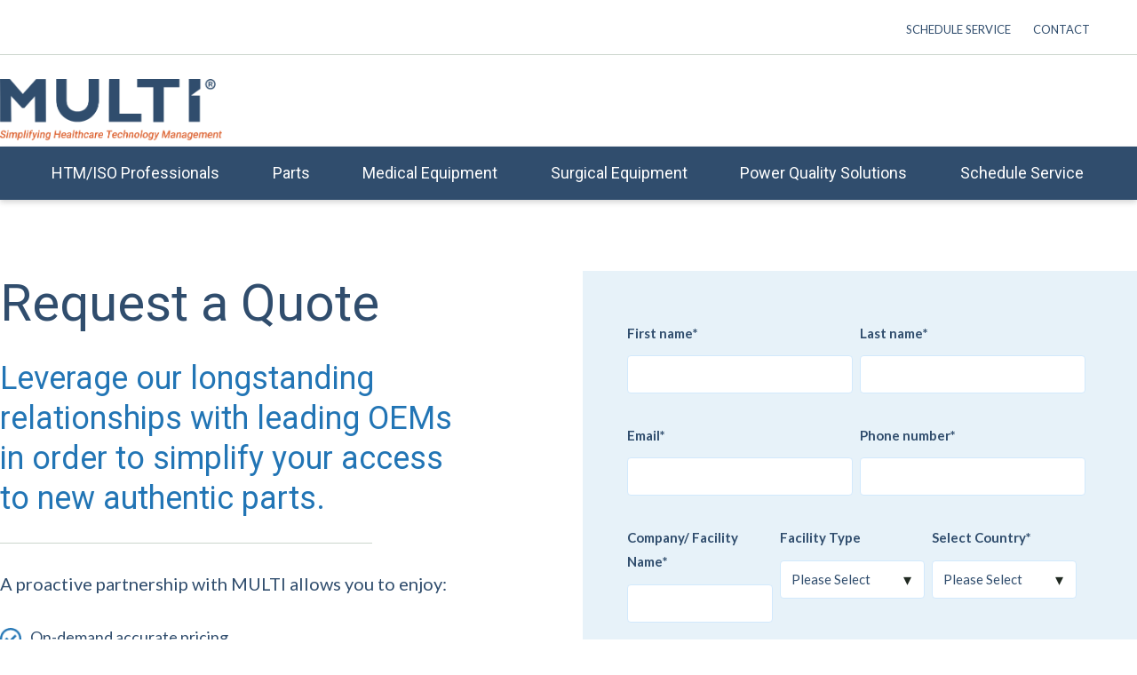

--- FILE ---
content_type: text/html; charset=UTF-8
request_url: https://www.multi-inc.com/request-a-quote-parts?part_numbers=5H3465
body_size: 8703
content:
<!doctype html><html lang="en"><head>
    <meta charset="utf-8">
    <title>Request a Quote: Parts</title>
    
      <link rel="shortcut icon" href="https://www.multi-inc.com/hubfs/multi_favicon.png">
    
    <meta name="description" content="">
    
    
    
    
    <meta name="viewport" content="width=device-width, initial-scale=1">

    
    <meta property="og:description" content="">
    <meta property="og:title" content="Request a Quote: Parts">
    <meta name="twitter:description" content="">
    <meta name="twitter:title" content="Request a Quote: Parts">

    

    
    <style>
a.cta_button{-moz-box-sizing:content-box !important;-webkit-box-sizing:content-box !important;box-sizing:content-box !important;vertical-align:middle}.hs-breadcrumb-menu{list-style-type:none;margin:0px 0px 0px 0px;padding:0px 0px 0px 0px}.hs-breadcrumb-menu-item{float:left;padding:10px 0px 10px 10px}.hs-breadcrumb-menu-divider:before{content:'›';padding-left:10px}.hs-featured-image-link{border:0}.hs-featured-image{float:right;margin:0 0 20px 20px;max-width:50%}@media (max-width: 568px){.hs-featured-image{float:none;margin:0;width:100%;max-width:100%}}.hs-screen-reader-text{clip:rect(1px, 1px, 1px, 1px);height:1px;overflow:hidden;position:absolute !important;width:1px}
</style>

<link rel="stylesheet" href="https://www.multi-inc.com/hubfs/hub_generated/template_assets/1/45040010124/1744296814776/template_main.min.css">
<link rel="stylesheet" href="https://www.multi-inc.com/hubfs/hub_generated/template_assets/1/45040099339/1744296829866/template_theme-overrides.min.css">
<link rel="stylesheet" href="https://www.multi-inc.com/hubfs/hub_generated/module_assets/1/45040464405/1744341411724/module_menu-section.min.css">
<link rel="stylesheet" href="https://www.multi-inc.com/hubfs/hub_generated/module_assets/1/45118786160/1744341420526/module_Form-Contact-NoBK.min.css">
<link rel="stylesheet" href="https://www.multi-inc.com/hubfs/hub_generated/module_assets/1/45114361495/1744341417149/module_shipping_banner.min.css">
<style>
  @font-face {
    font-family: "Roboto";
    font-weight: 400;
    font-style: normal;
    font-display: swap;
    src: url("/_hcms/googlefonts/Roboto/regular.woff2") format("woff2"), url("/_hcms/googlefonts/Roboto/regular.woff") format("woff");
  }
  @font-face {
    font-family: "Roboto";
    font-weight: 700;
    font-style: normal;
    font-display: swap;
    src: url("/_hcms/googlefonts/Roboto/700.woff2") format("woff2"), url("/_hcms/googlefonts/Roboto/700.woff") format("woff");
  }
  @font-face {
    font-family: "Roboto";
    font-weight: 700;
    font-style: normal;
    font-display: swap;
    src: url("/_hcms/googlefonts/Roboto/700.woff2") format("woff2"), url("/_hcms/googlefonts/Roboto/700.woff") format("woff");
  }
  @font-face {
    font-family: "Lato";
    font-weight: 900;
    font-style: normal;
    font-display: swap;
    src: url("/_hcms/googlefonts/Lato/900.woff2") format("woff2"), url("/_hcms/googlefonts/Lato/900.woff") format("woff");
  }
  @font-face {
    font-family: "Lato";
    font-weight: 700;
    font-style: normal;
    font-display: swap;
    src: url("/_hcms/googlefonts/Lato/700.woff2") format("woff2"), url("/_hcms/googlefonts/Lato/700.woff") format("woff");
  }
  @font-face {
    font-family: "Lato";
    font-weight: 400;
    font-style: normal;
    font-display: swap;
    src: url("/_hcms/googlefonts/Lato/regular.woff2") format("woff2"), url("/_hcms/googlefonts/Lato/regular.woff") format("woff");
  }
  @font-face {
    font-family: "Lato";
    font-weight: 700;
    font-style: normal;
    font-display: swap;
    src: url("/_hcms/googlefonts/Lato/700.woff2") format("woff2"), url("/_hcms/googlefonts/Lato/700.woff") format("woff");
  }
</style>

<!-- Editor Styles -->
<style id="hs_editor_style" type="text/css">
.footer-copyright_dnd-row-0-force-full-width-section > .row-fluid {
  max-width: none !important;
}
/* HubSpot Styles (default) */
.footer-copyright_dnd-row-0-margin {
  margin-top: 0px !important;
  margin-bottom: 0px !important;
}
.footer-copyright_dnd-row-0-padding {
  padding-top: 0px !important;
  padding-bottom: 0px !important;
  padding-left: 0px !important;
  padding-right: 0px !important;
}
.footer-copyright_dnd-row-0-background-layers {
  background-image: linear-gradient(rgba(48, 77, 109, 1), rgba(48, 77, 109, 1)) !important;
  background-position: left top !important;
  background-size: auto !important;
  background-repeat: no-repeat !important;
}
</style>
    

    
<!--  Added by GoogleAnalytics integration -->
<script>
var _hsp = window._hsp = window._hsp || [];
_hsp.push(['addPrivacyConsentListener', function(consent) { if (consent.allowed || (consent.categories && consent.categories.analytics)) {
  (function(i,s,o,g,r,a,m){i['GoogleAnalyticsObject']=r;i[r]=i[r]||function(){
  (i[r].q=i[r].q||[]).push(arguments)},i[r].l=1*new Date();a=s.createElement(o),
  m=s.getElementsByTagName(o)[0];a.async=1;a.src=g;m.parentNode.insertBefore(a,m)
})(window,document,'script','//www.google-analytics.com/analytics.js','ga');
  ga('create','UA-50150223-1','auto');
  ga('send','pageview');
}}]);
</script>

<!-- /Added by GoogleAnalytics integration -->

<!--  Added by GoogleAnalytics4 integration -->
<script>
var _hsp = window._hsp = window._hsp || [];
window.dataLayer = window.dataLayer || [];
function gtag(){dataLayer.push(arguments);}

var useGoogleConsentModeV2 = true;
var waitForUpdateMillis = 1000;


if (!window._hsGoogleConsentRunOnce) {
  window._hsGoogleConsentRunOnce = true;

  gtag('consent', 'default', {
    'ad_storage': 'denied',
    'analytics_storage': 'denied',
    'ad_user_data': 'denied',
    'ad_personalization': 'denied',
    'wait_for_update': waitForUpdateMillis
  });

  if (useGoogleConsentModeV2) {
    _hsp.push(['useGoogleConsentModeV2'])
  } else {
    _hsp.push(['addPrivacyConsentListener', function(consent){
      var hasAnalyticsConsent = consent && (consent.allowed || (consent.categories && consent.categories.analytics));
      var hasAdsConsent = consent && (consent.allowed || (consent.categories && consent.categories.advertisement));

      gtag('consent', 'update', {
        'ad_storage': hasAdsConsent ? 'granted' : 'denied',
        'analytics_storage': hasAnalyticsConsent ? 'granted' : 'denied',
        'ad_user_data': hasAdsConsent ? 'granted' : 'denied',
        'ad_personalization': hasAdsConsent ? 'granted' : 'denied'
      });
    }]);
  }
}

gtag('js', new Date());
gtag('set', 'developer_id.dZTQ1Zm', true);
gtag('config', 'G-LPH95E885X');
</script>
<script async src="https://www.googletagmanager.com/gtag/js?id=G-LPH95E885X"></script>

<!-- /Added by GoogleAnalytics4 integration -->

    <link rel="canonical" href="https://www.multi-inc.com/request-a-quote-parts">

<script type="text/javascript">
window.__lo_site_id = 324257;

	(function() {
		var wa = document.createElement('script'); wa.type = 'text/javascript'; wa.async = true;
		wa.src = 'https://d10lpsik1i8c69.cloudfront.net/w.js';
		var s = document.getElementsByTagName('script')[0]; s.parentNode.insertBefore(wa, s);
	  })();
</script>
<script src="https://code.jquery.com/jquery-3.6.0.min.js" integrity="sha256-/xUj+3OJU5yExlq6GSYGSHk7tPXikynS7ogEvDej/m4=" crossorigin="anonymous"></script>

<link rel="stylesheet" href="https://fonts.googleapis.com/css?family=Montserrat:400|Roboto:900&amp;display=swap">



<script async defer src="https://tools.luckyorange.com/core/lo.js?site-id=6718b4f1"></script>
<meta property="og:url" content="https://www.multi-inc.com/request-a-quote-parts">
<meta name="twitter:card" content="summary">
<meta http-equiv="content-language" content="en">






  <meta name="generator" content="HubSpot"></head>
  <body>
    <div class="body-wrapper   hs-content-id-45119161392 hs-site-page page ">
      
        <div data-global-resource-path="Multi 4-2021/templates/partials/header.html"><header class="header">

  
  <div class="container-fluid header__dnd--top">
<div class="row-fluid-wrapper">
<div class="row-fluid">
<div class="span12 widget-span widget-type-cell " style="" data-widget-type="cell" data-x="0" data-w="12">

<div class="row-fluid-wrapper row-depth-1 row-number-1 dnd-section">
<div class="row-fluid ">
<div class="span12 widget-span widget-type-custom_widget dnd-module" style="" data-widget-type="custom_widget" data-x="0" data-w="12">
<div id="hs_cos_wrapper_widget_1618511389709" class="hs_cos_wrapper hs_cos_wrapper_widget hs_cos_wrapper_type_module widget-type-menu" style="" data-hs-cos-general-type="widget" data-hs-cos-type="module">
<span id="hs_cos_wrapper_widget_1618511389709_" class="hs_cos_wrapper hs_cos_wrapper_widget hs_cos_wrapper_type_menu" style="" data-hs-cos-general-type="widget" data-hs-cos-type="menu"><div id="hs_menu_wrapper_widget_1618511389709_" class="hs-menu-wrapper active-branch no-flyouts hs-menu-flow-horizontal" role="navigation" data-sitemap-name="default" data-menu-id="44542246268" aria-label="Navigation Menu">
 <ul role="menu">
  <li class="hs-menu-item hs-menu-depth-1" role="none"><a href="https://www.multi-inc.com/service" role="menuitem">Schedule Service</a></li>
  <li class="hs-menu-item hs-menu-depth-1" role="none"><a href="https://www.multi-inc.com/contact" role="menuitem">Contact</a></li>
 </ul>
</div></span></div>

</div><!--end widget-span -->
</div><!--end row-->
</div><!--end row-wrapper -->

</div><!--end widget-span -->
</div>
</div>
</div>
  

  <div class="header__container show-desktop hide-mobile">

    
    <div class="header__logo">
      <div id="hs_cos_wrapper_header_logo" class="hs_cos_wrapper hs_cos_wrapper_widget hs_cos_wrapper_type_module widget-type-logo" style="" data-hs-cos-general-type="widget" data-hs-cos-type="module">
  






















  
  <span id="hs_cos_wrapper_header_logo_hs_logo_widget" class="hs_cos_wrapper hs_cos_wrapper_widget hs_cos_wrapper_type_logo" style="" data-hs-cos-general-type="widget" data-hs-cos-type="logo"><a href="https://www.multi-inc.com/?hsLang=en" id="hs-link-header_logo_hs_logo_widget" style="border-width:0px;border:0px;"><img src="https://www.multi-inc.com/hs-fs/hubfs/MULTI%20Logo@2x.png?width=569&amp;height=156&amp;name=MULTI%20Logo@2x.png" class="hs-image-widget " height="156" style="height: auto;width:569px;border-width:0px;border:0px;" width="569" alt="MULTI Logo@2x" title="MULTI Logo@2x" srcset="https://www.multi-inc.com/hs-fs/hubfs/MULTI%20Logo@2x.png?width=285&amp;height=78&amp;name=MULTI%20Logo@2x.png 285w, https://www.multi-inc.com/hs-fs/hubfs/MULTI%20Logo@2x.png?width=569&amp;height=156&amp;name=MULTI%20Logo@2x.png 569w, https://www.multi-inc.com/hs-fs/hubfs/MULTI%20Logo@2x.png?width=854&amp;height=234&amp;name=MULTI%20Logo@2x.png 854w, https://www.multi-inc.com/hs-fs/hubfs/MULTI%20Logo@2x.png?width=1138&amp;height=312&amp;name=MULTI%20Logo@2x.png 1138w, https://www.multi-inc.com/hs-fs/hubfs/MULTI%20Logo@2x.png?width=1423&amp;height=390&amp;name=MULTI%20Logo@2x.png 1423w, https://www.multi-inc.com/hs-fs/hubfs/MULTI%20Logo@2x.png?width=1707&amp;height=468&amp;name=MULTI%20Logo@2x.png 1707w" sizes="(max-width: 569px) 100vw, 569px"></a></span>
</div>
    </div>
    
    
    
    <div class="header__menu">
      <input type="checkbox" id="nav-toggle">
      <label class="header__navigation-toggle" for="nav-toggle">
        <span class="header__mobile-menu-open-icon">
        </span>
        <span class="header__mobile-menu-close-icon">
          <svg version="1.0" xmlns="http://www.w3.org/2000/svg" viewbox="0 0 384 512" width="24" aria-labelledby="times1" role="img"><title id="times1">Close main menu</title><g id="times1_layer"><path d="M323.1 441l53.9-53.9c9.4-9.4 9.4-24.5 0-33.9L279.8 256l97.2-97.2c9.4-9.4 9.4-24.5 0-33.9L323.1 71c-9.4-9.4-24.5-9.4-33.9 0L192 168.2 94.8 71c-9.4-9.4-24.5-9.4-33.9 0L7 124.9c-9.4 9.4-9.4 24.5 0 33.9l97.2 97.2L7 353.2c-9.4 9.4-9.4 24.5 0 33.9L60.9 441c9.4 9.4 24.5 9.4 33.9 0l97.2-97.2 97.2 97.2c9.3 9.3 24.5 9.3 33.9 0z" /></g></svg>
        </span>
      </label>
      <div class="header__navigation">
        <div id="hs_cos_wrapper_header_navigation_primary" class="hs_cos_wrapper hs_cos_wrapper_widget hs_cos_wrapper_type_module" style="" data-hs-cos-general-type="widget" data-hs-cos-type="module">





























<nav aria-label="Main menu" class="navigation-primary">
  
  
  <ul class="submenu level-1">
    
      

  <li class="no-submenu menu-item hs-skip-lang-url-rewrite">
    <a href="https://www.multi-inc.com/htm-professionals" class="menu-link">HTM/ISO Professionals</a>

    
  </li>


    
      

  <li class="has-submenu menu-item hs-skip-lang-url-rewrite">
    <a href="javascript:;" class="menu-link">Parts</a>

    
      <input type="checkbox" id="Parts" class="submenu-toggle">
      <label class="menu-arrow" for="Parts">
        <span class="menu-child-toggle-icon">
          <svg version="1.0" xmlns="http://www.w3.org/2000/svg" viewbox="0 0 448 512" width="16" aria-labelledby="chevron-down2" role="img"><title id="chevron-down2">Open the submenu</title><g id="chevron-down2_layer"><path d="M207.029 381.476L12.686 187.132c-9.373-9.373-9.373-24.569 0-33.941l22.667-22.667c9.357-9.357 24.522-9.375 33.901-.04L224 284.505l154.745-154.021c9.379-9.335 24.544-9.317 33.901.04l22.667 22.667c9.373 9.373 9.373 24.569 0 33.941L240.971 381.476c-9.373 9.372-24.569 9.372-33.942 0z" /></g></svg>
        </span>
      </label>
      
  
  <ul class="submenu level-2">
    
      

  <li class="no-submenu menu-item hs-skip-lang-url-rewrite">
    <a href="https://parts.multi-inc.com/" class="menu-link"><span class="category first-title">Parts Home</span><span class="description"><p>We only offer parts sourced directly from the OEM through our contracted relationships - new, used, refurbished, or harvested.</p><p style="color:transparent;">Ask about MULTISource™ Connect for on-demand accurate pricing and automated purchase order creation.</p></span> <span id="ctlg-btn" class="link">Explore the Catalog</span></a>

    
  </li>


    
      

  <li class="has-submenu menu-item hs-skip-lang-url-rewrite">
    <a href="javascript:;" class="menu-link"><span class="category">By Brand</span></a>

    
      <input type="checkbox" id="<span class=category>By Brand</span>" class="submenu-toggle">
      <label class="menu-arrow" for="<span class=category>By Brand</span>">
        <span class="menu-child-toggle-icon">
          <svg version="1.0" xmlns="http://www.w3.org/2000/svg" viewbox="0 0 448 512" width="16" aria-labelledby="chevron-down3" role="img"><title id="chevron-down3">Open the submenu</title><g id="chevron-down3_layer"><path d="M207.029 381.476L12.686 187.132c-9.373-9.373-9.373-24.569 0-33.941l22.667-22.667c9.357-9.357 24.522-9.375 33.901-.04L224 284.505l154.745-154.021c9.379-9.335 24.544-9.317 33.901.04l22.667 22.667c9.373 9.373 9.373 24.569 0 33.941L240.971 381.476c-9.373 9.372-24.569 9.372-33.942 0z" /></g></svg>
        </span>
      </label>
      
  
  <ul class="submenu level-3">
    
      

  <li class="no-submenu menu-item hs-skip-lang-url-rewrite">
    <a href="https://parts.multi-inc.com/manufacturer/ge-healthcare" class="menu-link">GE HealthCare</a>

    
  </li>


    
      

  <li class="no-submenu menu-item hs-skip-lang-url-rewrite">
    <a href="https://parts.multi-inc.com/manufacturer/siemens-healthineers" class="menu-link">Siemens Healthineers</a>

    
  </li>


    
      

  <li class="no-submenu menu-item hs-skip-lang-url-rewrite">
    <a href="https://parts.multi-inc.com/manufacturer/canon-medical-systems-usa" class="menu-link">Canon Medical Systems</a>

    
  </li>


    
      

  <li class="no-submenu menu-item hs-skip-lang-url-rewrite">
    <a href="https://parts.multi-inc.com/manufacturer/philips-healthcare" class="menu-link">Philips Healthcare</a>

    
  </li>


    
      

  <li class="no-submenu menu-item hs-skip-lang-url-rewrite">
    <a href="https://parts.multi-inc.com/manufacturer/carestream-health" class="menu-link">Carestream Health</a>

    
  </li>


    
      

  <li class="no-submenu menu-item hs-skip-lang-url-rewrite">
    <a href="https://parts.multi-inc.com/manufacturer/fujifilm-medical-systems" class="menu-link">Fujifilm Medical Systems</a>

    
  </li>


    
      

  <li class="no-submenu menu-item hs-skip-lang-url-rewrite">
    <a href="https://parts.multi-inc.com/manufacturer/agfa-healthcare" class="menu-link">AGFA Healthcare</a>

    
  </li>


    
      

  <li class="no-submenu menu-item hs-skip-lang-url-rewrite">
    <a href="https://parts.multi-inc.com/manufacturer/konica-minolta" class="menu-link">Konica-Minolta</a>

    
  </li>


    
      

  <li class="no-submenu menu-item hs-skip-lang-url-rewrite">
    <a href="https://parts.multi-inc.com/manufacturer/nxt-power" class="menu-link">NXT Power</a>

    
  </li>


    
  </ul>

    
  </li>


    
      

  <li class="has-submenu menu-item hs-skip-lang-url-rewrite">
    <a href="javascript:;" class="menu-link"><span class="category">By Category</span></a>

    
      <input type="checkbox" id="<span class=category>By Category</span>" class="submenu-toggle">
      <label class="menu-arrow" for="<span class=category>By Category</span>">
        <span class="menu-child-toggle-icon">
          <svg version="1.0" xmlns="http://www.w3.org/2000/svg" viewbox="0 0 448 512" width="16" aria-labelledby="chevron-down4" role="img"><title id="chevron-down4">Open the submenu</title><g id="chevron-down4_layer"><path d="M207.029 381.476L12.686 187.132c-9.373-9.373-9.373-24.569 0-33.941l22.667-22.667c9.357-9.357 24.522-9.375 33.901-.04L224 284.505l154.745-154.021c9.379-9.335 24.544-9.317 33.901.04l22.667 22.667c9.373 9.373 9.373 24.569 0 33.941L240.971 381.476c-9.373 9.372-24.569 9.372-33.942 0z" /></g></svg>
        </span>
      </label>
      
  
  <ul class="submenu level-3">
    
      

  <li class="no-submenu menu-item hs-skip-lang-url-rewrite">
    <a href="https://parts.multi-inc.com/search/modality/CT%20Tubes" class="menu-link">CT Tubes</a>

    
  </li>


    
      

  <li class="no-submenu menu-item hs-skip-lang-url-rewrite">
    <a href="https://parts.multi-inc.com/search/term/imaging%20part" class="menu-link">Imaging Parts</a>

    
  </li>


    
      

  <li class="no-submenu menu-item hs-skip-lang-url-rewrite">
    <a href="https://parts.multi-inc.com/search/term/Biomedical" class="menu-link">PCS/Biomedical/<br>Consumable</a>

    
  </li>


    
  </ul>

    
  </li>


    
      

  <li class="has-submenu menu-item hs-skip-lang-url-rewrite">
    <a href="javascript:;" class="menu-link"><span class="category">Other</span></a>

    
      <input type="checkbox" id="<span class=category>Other</span>" class="submenu-toggle">
      <label class="menu-arrow" for="<span class=category>Other</span>">
        <span class="menu-child-toggle-icon">
          <svg version="1.0" xmlns="http://www.w3.org/2000/svg" viewbox="0 0 448 512" width="16" aria-labelledby="chevron-down5" role="img"><title id="chevron-down5">Open the submenu</title><g id="chevron-down5_layer"><path d="M207.029 381.476L12.686 187.132c-9.373-9.373-9.373-24.569 0-33.941l22.667-22.667c9.357-9.357 24.522-9.375 33.901-.04L224 284.505l154.745-154.021c9.379-9.335 24.544-9.317 33.901.04l22.667 22.667c9.373 9.373 9.373 24.569 0 33.941L240.971 381.476c-9.373 9.372-24.569 9.372-33.942 0z" /></g></svg>
        </span>
      </label>
      
  
  <ul class="submenu level-3">
    
      

  <li class="no-submenu menu-item hs-skip-lang-url-rewrite">
    <a href="https://parts.multi-inc.com/parts?modality=Batteries" class="menu-link">Batteries</a>

    
  </li>


    
      

  <li class="no-submenu menu-item hs-skip-lang-url-rewrite">
    <a href="https://parts.multi-inc.com/parts?modality=Bulbs" class="menu-link">Bulbs</a>

    
  </li>


    
  </ul>

    
  </li>


    
  </ul>

    
  </li>


    
      

  <li class="no-submenu menu-item hs-skip-lang-url-rewrite">
    <a href="https://www.multi-inc.com/medical-equipment" class="menu-link">Medical Equipment</a>

    
  </li>


    
      

  <li class="no-submenu menu-item hs-skip-lang-url-rewrite">
    <a href="https://www.multi-inc.com/surgical-equipment" class="menu-link">Surgical Equipment</a>

    
  </li>


    
      

  <li class="no-submenu menu-item hs-skip-lang-url-rewrite">
    <a href="https://parts.multi-inc.com/parts?modality=Power+Quality+Solutions" class="menu-link">Power Quality Solutions</a>

    
  </li>


    
      

  <li class="no-submenu menu-item hs-skip-lang-url-rewrite">
    <a href="https://www.multi-inc.com/service" class="menu-link">Schedule Service</a>

    
  </li>


    
  </ul>

</nav></div>
      </div>
    </div>
    

    
    <div class="search__menu">
      <div class="search__navigation">
        
      </div>
    </div>
    

    

  </div>

  
  <div class="container-fluid header__dnd--bottom">
<div class="row-fluid-wrapper">
<div class="row-fluid">
<div class="span12 widget-span widget-type-cell " style="" data-widget-type="cell" data-x="0" data-w="12">

<div class="row-fluid-wrapper row-depth-1 row-number-1 dnd-section">
<div class="row-fluid ">
<div class="span12 widget-span widget-type-custom_widget dnd-module" style="" data-widget-type="custom_widget" data-x="0" data-w="12">
<div id="hs_cos_wrapper_widget_1618511426195" class="hs_cos_wrapper hs_cos_wrapper_widget hs_cos_wrapper_type_module widget-type-menu" style="" data-hs-cos-general-type="widget" data-hs-cos-type="module">
<span id="hs_cos_wrapper_widget_1618511426195_" class="hs_cos_wrapper hs_cos_wrapper_widget hs_cos_wrapper_type_menu" style="" data-hs-cos-general-type="widget" data-hs-cos-type="menu"><div id="hs_menu_wrapper_widget_1618511426195_" class="hs-menu-wrapper active-branch flyouts hs-menu-flow-horizontal" role="navigation" data-sitemap-name="default" data-menu-id="44544742004" aria-label="Navigation Menu">
 <ul role="menu">
  <li class="hs-menu-item hs-menu-depth-1" role="none"><a href="https://www.multi-inc.com/htm-professionals" role="menuitem">HTM/ISO Professionals</a></li>
  <li class="hs-menu-item hs-menu-depth-1 hs-item-has-children" role="none"><a href="javascript:;" aria-haspopup="true" aria-expanded="false" role="menuitem">Parts</a>
   <ul role="menu" class="hs-menu-children-wrapper">
    <li class="hs-menu-item hs-menu-depth-2" role="none"><a href="https://parts.multi-inc.com/" role="menuitem"><span class="category first-title">Parts Home</span><span class="description"><p>We only offer parts sourced directly from the OEM through our contracted relationships - new, used, refurbished, or harvested.</p><p style="color:transparent;">Ask about MULTISource™ Connect for on-demand accurate pricing and automated purchase order creation.</p></span> <span id="ctlg-btn" class="link">Explore the Catalog</span></a></li>
    <li class="hs-menu-item hs-menu-depth-2 hs-item-has-children" role="none"><a href="javascript:;" role="menuitem"><span class="category">By Brand</span></a>
     <ul role="menu" class="hs-menu-children-wrapper">
      <li class="hs-menu-item hs-menu-depth-3" role="none"><a href="https://parts.multi-inc.com/manufacturer/ge-healthcare" role="menuitem">GE HealthCare</a></li>
      <li class="hs-menu-item hs-menu-depth-3" role="none"><a href="https://parts.multi-inc.com/manufacturer/siemens-healthineers" role="menuitem">Siemens Healthineers</a></li>
      <li class="hs-menu-item hs-menu-depth-3" role="none"><a href="https://parts.multi-inc.com/manufacturer/canon-medical-systems-usa" role="menuitem">Canon Medical Systems</a></li>
      <li class="hs-menu-item hs-menu-depth-3" role="none"><a href="https://parts.multi-inc.com/manufacturer/philips-healthcare" role="menuitem">Philips Healthcare</a></li>
      <li class="hs-menu-item hs-menu-depth-3" role="none"><a href="https://parts.multi-inc.com/manufacturer/carestream-health" role="menuitem">Carestream Health</a></li>
      <li class="hs-menu-item hs-menu-depth-3" role="none"><a href="https://parts.multi-inc.com/manufacturer/fujifilm-medical-systems" role="menuitem">Fujifilm Medical Systems</a></li>
      <li class="hs-menu-item hs-menu-depth-3" role="none"><a href="https://parts.multi-inc.com/manufacturer/agfa-healthcare" role="menuitem">AGFA Healthcare</a></li>
      <li class="hs-menu-item hs-menu-depth-3" role="none"><a href="https://parts.multi-inc.com/manufacturer/konica-minolta" role="menuitem">Konica-Minolta</a></li>
      <li class="hs-menu-item hs-menu-depth-3" role="none"><a href="https://parts.multi-inc.com/manufacturer/nxt-power" role="menuitem">NXT Power</a></li>
     </ul></li>
    <li class="hs-menu-item hs-menu-depth-2 hs-item-has-children" role="none"><a href="javascript:;" role="menuitem"><span class="category">By Category</span></a>
     <ul role="menu" class="hs-menu-children-wrapper">
      <li class="hs-menu-item hs-menu-depth-3" role="none"><a href="https://parts.multi-inc.com/search/modality/CT%20Tubes" role="menuitem">CT Tubes</a></li>
      <li class="hs-menu-item hs-menu-depth-3" role="none"><a href="https://parts.multi-inc.com/search/term/imaging%20part" role="menuitem">Imaging Parts</a></li>
      <li class="hs-menu-item hs-menu-depth-3" role="none"><a href="https://parts.multi-inc.com/search/term/Biomedical" role="menuitem">PCS/Biomedical/<br>Consumable</a></li>
     </ul></li>
    <li class="hs-menu-item hs-menu-depth-2 hs-item-has-children" role="none"><a href="javascript:;" role="menuitem"><span class="category">Other</span></a>
     <ul role="menu" class="hs-menu-children-wrapper">
      <li class="hs-menu-item hs-menu-depth-3" role="none"><a href="https://parts.multi-inc.com/parts?modality=Batteries" role="menuitem">Batteries</a></li>
      <li class="hs-menu-item hs-menu-depth-3" role="none"><a href="https://parts.multi-inc.com/parts?modality=Bulbs" role="menuitem">Bulbs</a></li>
     </ul></li>
   </ul></li>
  <li class="hs-menu-item hs-menu-depth-1" role="none"><a href="https://www.multi-inc.com/medical-equipment" role="menuitem">Medical Equipment</a></li>
  <li class="hs-menu-item hs-menu-depth-1" role="none"><a href="https://www.multi-inc.com/surgical-equipment" role="menuitem">Surgical Equipment</a></li>
  <li class="hs-menu-item hs-menu-depth-1" role="none"><a href="https://parts.multi-inc.com/parts?modality=Power+Quality+Solutions" role="menuitem">Power Quality Solutions</a></li>
  <li class="hs-menu-item hs-menu-depth-1" role="none"><a href="https://www.multi-inc.com/service" role="menuitem">Schedule Service</a></li>
 </ul>
</div></span></div>

</div><!--end widget-span -->
</div><!--end row-->
</div><!--end row-wrapper -->

</div><!--end widget-span -->
</div>
</div>
</div>
  

</header></div>
      

      
<main class="body-container-wrapper">
  
  <div id="hs_cos_wrapper_Text-Form_" class="hs_cos_wrapper hs_cos_wrapper_widget hs_cos_wrapper_type_module" style="" data-hs-cos-general-type="widget" data-hs-cos-type="module"><div class="form-container row-fluid">
  <div class="page-center">
    

  
  
  <div class="form-wrapper-left span6">
    <h1><span style="color: #304d6d;">Request a Quote</span></h1>
<h2><span style="color: #2275b5;">Leverage our longstanding relationships with leading OEMs in order to simplify your access to new authentic parts.</span></h2>
<hr>
<p style="font-size: 20px;"><span style="color: #304d6d;">A proactive partnership with MULTI allows you to enjoy:&nbsp;</span></p>
<p style="font-size: 18px; line-height: 2;"><span style="color: #304d6d;"><img src="https://www.multi-inc.com/hs-fs/hubfs/Group%20459@2x.png?width=26&amp;name=Group%20459@2x.png" alt="Group 459@2x" width="26" loading="lazy" style="width: 24px; vertical-align: middle; margin-right: 10px;" srcset="https://www.multi-inc.com/hs-fs/hubfs/Group%20459@2x.png?width=13&amp;name=Group%20459@2x.png 13w, https://www.multi-inc.com/hs-fs/hubfs/Group%20459@2x.png?width=26&amp;name=Group%20459@2x.png 26w, https://www.multi-inc.com/hs-fs/hubfs/Group%20459@2x.png?width=39&amp;name=Group%20459@2x.png 39w, https://www.multi-inc.com/hs-fs/hubfs/Group%20459@2x.png?width=52&amp;name=Group%20459@2x.png 52w, https://www.multi-inc.com/hs-fs/hubfs/Group%20459@2x.png?width=65&amp;name=Group%20459@2x.png 65w, https://www.multi-inc.com/hs-fs/hubfs/Group%20459@2x.png?width=78&amp;name=Group%20459@2x.png 78w" sizes="(max-width: 26px) 100vw, 26px">On-demand accurate pricing<br><img src="https://www.multi-inc.com/hs-fs/hubfs/Group%20459@2x.png?width=26&amp;name=Group%20459@2x.png" alt="Group 459@2x" width="26" loading="lazy" style="width: 24px; vertical-align: middle; margin-right: 10px;" srcset="https://www.multi-inc.com/hs-fs/hubfs/Group%20459@2x.png?width=13&amp;name=Group%20459@2x.png 13w, https://www.multi-inc.com/hs-fs/hubfs/Group%20459@2x.png?width=26&amp;name=Group%20459@2x.png 26w, https://www.multi-inc.com/hs-fs/hubfs/Group%20459@2x.png?width=39&amp;name=Group%20459@2x.png 39w, https://www.multi-inc.com/hs-fs/hubfs/Group%20459@2x.png?width=52&amp;name=Group%20459@2x.png 52w, https://www.multi-inc.com/hs-fs/hubfs/Group%20459@2x.png?width=65&amp;name=Group%20459@2x.png 65w, https://www.multi-inc.com/hs-fs/hubfs/Group%20459@2x.png?width=78&amp;name=Group%20459@2x.png 78w" sizes="(max-width: 26px) 100vw, 26px">Current availability reporting<br><img src="https://www.multi-inc.com/hs-fs/hubfs/Group%20459@2x.png?width=26&amp;name=Group%20459@2x.png" alt="Group 459@2x" width="26" loading="lazy" style="width: 24px; vertical-align: middle; margin-right: 10px;" srcset="https://www.multi-inc.com/hs-fs/hubfs/Group%20459@2x.png?width=13&amp;name=Group%20459@2x.png 13w, https://www.multi-inc.com/hs-fs/hubfs/Group%20459@2x.png?width=26&amp;name=Group%20459@2x.png 26w, https://www.multi-inc.com/hs-fs/hubfs/Group%20459@2x.png?width=39&amp;name=Group%20459@2x.png 39w, https://www.multi-inc.com/hs-fs/hubfs/Group%20459@2x.png?width=52&amp;name=Group%20459@2x.png 52w, https://www.multi-inc.com/hs-fs/hubfs/Group%20459@2x.png?width=65&amp;name=Group%20459@2x.png 65w, https://www.multi-inc.com/hs-fs/hubfs/Group%20459@2x.png?width=78&amp;name=Group%20459@2x.png 78w" sizes="(max-width: 26px) 100vw, 26px">Consumption forecasts<br><img src="https://www.multi-inc.com/hs-fs/hubfs/Group%20459@2x.png?width=26&amp;name=Group%20459@2x.png" alt="Group 459@2x" width="26" loading="lazy" style="width: 24px; vertical-align: middle; margin-right: 10px;" srcset="https://www.multi-inc.com/hs-fs/hubfs/Group%20459@2x.png?width=13&amp;name=Group%20459@2x.png 13w, https://www.multi-inc.com/hs-fs/hubfs/Group%20459@2x.png?width=26&amp;name=Group%20459@2x.png 26w, https://www.multi-inc.com/hs-fs/hubfs/Group%20459@2x.png?width=39&amp;name=Group%20459@2x.png 39w, https://www.multi-inc.com/hs-fs/hubfs/Group%20459@2x.png?width=52&amp;name=Group%20459@2x.png 52w, https://www.multi-inc.com/hs-fs/hubfs/Group%20459@2x.png?width=65&amp;name=Group%20459@2x.png 65w, https://www.multi-inc.com/hs-fs/hubfs/Group%20459@2x.png?width=78&amp;name=Group%20459@2x.png 78w" sizes="(max-width: 26px) 100vw, 26px">Client-centered inventory &amp; logistics planning<br><img src="https://www.multi-inc.com/hs-fs/hubfs/Group%20459@2x.png?width=26&amp;name=Group%20459@2x.png" alt="Group 459@2x" width="26" loading="lazy" style="width: 24px; vertical-align: middle; margin-right: 10px;" srcset="https://www.multi-inc.com/hs-fs/hubfs/Group%20459@2x.png?width=13&amp;name=Group%20459@2x.png 13w, https://www.multi-inc.com/hs-fs/hubfs/Group%20459@2x.png?width=26&amp;name=Group%20459@2x.png 26w, https://www.multi-inc.com/hs-fs/hubfs/Group%20459@2x.png?width=39&amp;name=Group%20459@2x.png 39w, https://www.multi-inc.com/hs-fs/hubfs/Group%20459@2x.png?width=52&amp;name=Group%20459@2x.png 52w, https://www.multi-inc.com/hs-fs/hubfs/Group%20459@2x.png?width=65&amp;name=Group%20459@2x.png 65w, https://www.multi-inc.com/hs-fs/hubfs/Group%20459@2x.png?width=78&amp;name=Group%20459@2x.png 78w" sizes="(max-width: 26px) 100vw, 26px">Volume-based pricing</span></p>
<p style="font-size: 18px; line-height: 2;"><span style="color: #304d6d;">*On-demand accurate pricing is available for our high-volume clients through the MULTISource Connect<sup style="font-size: 10px;">TM</sup> portal.</span></p>
<p><!--HubSpot Call-to-Action Code --><span class="hs-cta-wrapper" id="hs-cta-wrapper-76f23f85-9556-4693-9db7-afcf2cd50ba7"><span class="hs-cta-node hs-cta-76f23f85-9556-4693-9db7-afcf2cd50ba7" id="hs-cta-76f23f85-9556-4693-9db7-afcf2cd50ba7"><!-- [if lte IE 8]><div id="hs-cta-ie-element"></div><![endif]--><a href="https://cta-redirect.hubspot.com/cta/redirect/4679263/76f23f85-9556-4693-9db7-afcf2cd50ba7"><img class="hs-cta-img" style="border-width: 0px;" src="https://no-cache.hubspot.com/cta/default/4679263/76f23f85-9556-4693-9db7-afcf2cd50ba7.png" alt="Explore MULTISourceTM Connect" loading="lazy"></a></span></span></p>
<p>&nbsp;</p>
<h1><br><br></h1>
  </div>
  
  <div class="form-wrapper-right span6">
   <span id="hs_cos_wrapper_Text-Form__" class="hs_cos_wrapper hs_cos_wrapper_widget hs_cos_wrapper_type_form" style="" data-hs-cos-general-type="widget" data-hs-cos-type="form"><h3 id="hs_cos_wrapper_Text-Form___title" class="hs_cos_wrapper form-title" data-hs-cos-general-type="widget_field" data-hs-cos-type="text"></h3>

<div id="hs_form_target_Text-Form__"></div>









</span>
    <div class="below-form">
      <h3 style="font-size: 24px;"><span style="color: #ffffff;"><strong>Our Contact Information:</strong></span></h3>
<p style="font-size: 20px;"><span style="color: #ffffff;">For immediate service</span></p>
<p style="font-size: 18px;"><a href="tel:18004004549" rel="noopener"><span style="color: #ffffff;">+1 (800) 400-4549</span></a><br><span style="color: #ffffff;">Local: <a href="tel:+19095916444" rel="noopener">+1 (909) 591-6444</a></span><br><span style="color: #ffffff;"><a href="mailto:support@multi-inc.com" style="color: #ffffff;">support@multi-inc.com</a></span></p>
<p style="font-size: 20px;"><span style="color: #ffffff;">ADDRESS</span></p>
<p style="font-size: 20px;"><span style="color: #ffffff;">990 E. Cedar Street</span><br><span style="color: #ffffff;">Ontario, California 91761</span></p>
    </div>
    </div>
  </div>
    
    
  
</div></div>  

  
  <div id="hs_cos_wrapper_Shipping_Banner_" class="hs_cos_wrapper hs_cos_wrapper_widget hs_cos_wrapper_type_module" style="" data-hs-cos-general-type="widget" data-hs-cos-type="module"><div class="shipping-background" style="background-image:url('https://www.multi-inc.com/hubfs/shipping%20bk@2x.png')">
  
  <div class="page-center">
    <div class="shipping-container row-fluid">
    <div class="shipping-content-left span8">
      <h3 style="font-size: 33px;"><span style="color: #ffffff;">Same-Day Shipping, Monday-Friday</span><br><span style="color: #ffffff;">Catalog Of 350,000+ Parts</span></h3>
<h3 style="font-size: 24px;"><span style="color: #ccd5cd;"><strong>ISO 13485:2016 Certified Company</strong></span></h3>
    </div>
    <div class="shipping-content-right span4">
     <span id="hs_cos_wrapper_Shipping_Banner__" class="hs_cos_wrapper hs_cos_wrapper_widget hs_cos_wrapper_type_cta" style="" data-hs-cos-general-type="widget" data-hs-cos-type="cta"><!--HubSpot Call-to-Action Code --><span class="hs-cta-wrapper" id="hs-cta-wrapper-52532b67-b6d2-44a9-bfc9-441f30d772c2"><span class="hs-cta-node hs-cta-52532b67-b6d2-44a9-bfc9-441f30d772c2" id="hs-cta-52532b67-b6d2-44a9-bfc9-441f30d772c2"><!--[if lte IE 8]><div id="hs-cta-ie-element"></div><![endif]--><a href="https://hubspot-cta-redirect-na2-prod.s3.amazonaws.com/cta/redirect/4679263/52532b67-b6d2-44a9-bfc9-441f30d772c2"><img class="hs-cta-img" id="hs-cta-img-52532b67-b6d2-44a9-bfc9-441f30d772c2" style="border-width:0px;" src="https://hubspot-no-cache-na2-prod.s3.amazonaws.com/cta/default/4679263/52532b67-b6d2-44a9-bfc9-441f30d772c2.png" alt="Explore the Parts Catalog"></a></span><script charset="utf-8" src="/hs/cta/cta/current.js"></script><script type="text/javascript"> hbspt.cta._relativeUrls=true;hbspt.cta.load(4679263, '52532b67-b6d2-44a9-bfc9-441f30d772c2', {"useNewLoader":"true","region":"na2"}); </script></span><!-- end HubSpot Call-to-Action Code --></span>
    </div>
  </div>
        </div></div> 
  



      
        <div data-global-resource-path="Multi 4-2021/templates/partials/footer.html"><footer class="footer footer--site-page">

  

  

    
    <div class="container-fluid footer__container footer__container--dnd">
<div class="row-fluid-wrapper">
<div class="row-fluid">
<div class="span12 widget-span widget-type-cell " style="" data-widget-type="cell" data-x="0" data-w="12">

<div class="row-fluid-wrapper row-depth-1 row-number-1 dnd-section">
<div class="row-fluid ">
<div class="span3 widget-span widget-type-cell dnd-column" style="" data-widget-type="cell" data-x="0" data-w="3">

<div class="row-fluid-wrapper row-depth-1 row-number-2 dnd-row">
<div class="row-fluid ">
<div class="span12 widget-span widget-type-custom_widget dnd-module" style="" data-widget-type="custom_widget" data-x="0" data-w="12">
<div id="hs_cos_wrapper_widget_1618499054754" class="hs_cos_wrapper hs_cos_wrapper_widget hs_cos_wrapper_type_module widget-type-linked_image" style="" data-hs-cos-general-type="widget" data-hs-cos-type="module">
    






  



<span id="hs_cos_wrapper_widget_1618499054754_" class="hs_cos_wrapper hs_cos_wrapper_widget hs_cos_wrapper_type_linked_image" style="" data-hs-cos-general-type="widget" data-hs-cos-type="linked_image"><img src="https://www.multi-inc.com/hubfs/footer-logo.png" class="hs-image-widget " style="max-width: 100%; height: auto;" alt="footer-logo" title="footer-logo"></span></div>

</div><!--end widget-span -->
</div><!--end row-->
</div><!--end row-wrapper -->

<div class="row-fluid-wrapper row-depth-1 row-number-3 dnd-row">
<div class="row-fluid ">
<div class="span12 widget-span widget-type-custom_widget dnd-module" style="" data-widget-type="custom_widget" data-x="0" data-w="12">
<div id="hs_cos_wrapper_widget_1618972478119" class="hs_cos_wrapper hs_cos_wrapper_widget hs_cos_wrapper_type_module widget-type-rich_text" style="" data-hs-cos-general-type="widget" data-hs-cos-type="module"><span id="hs_cos_wrapper_widget_1618972478119_" class="hs_cos_wrapper hs_cos_wrapper_widget hs_cos_wrapper_type_rich_text" style="" data-hs-cos-general-type="widget" data-hs-cos-type="rich_text"><h2 style="font-size: 20px; font-family: 'Arimo', sans-serif;"><strong><span style="color: #ffffff;">CONNECT WITH US</span></strong></h2></span></div>

</div><!--end widget-span -->
</div><!--end row-->
</div><!--end row-wrapper -->

<div class="row-fluid-wrapper row-depth-1 row-number-4 dnd-row">
<div class="row-fluid ">
<div class="span12 widget-span widget-type-custom_widget dnd-module" style="" data-widget-type="custom_widget" data-x="0" data-w="12">
<div id="hs_cos_wrapper_widget_1618501159122" class="hs_cos_wrapper hs_cos_wrapper_widget hs_cos_wrapper_type_module widget-type-rich_text" style="" data-hs-cos-general-type="widget" data-hs-cos-type="module"><span id="hs_cos_wrapper_widget_1618501159122_" class="hs_cos_wrapper hs_cos_wrapper_widget hs_cos_wrapper_type_rich_text" style="" data-hs-cos-general-type="widget" data-hs-cos-type="rich_text"><p><a href="https://www.linkedin.com/company/multi-diagnostic-imaging-surgical-solutions/" rel="noopener" target="_blank"><img src="https://www.multi-inc.com/hubfs/linkedin_ico.svg" alt="LinkedIn" width="32" loading="lazy" style="width: 32px;"></a>&nbsp; &nbsp;</p>
<p>&nbsp;</p></span></div>

</div><!--end widget-span -->
</div><!--end row-->
</div><!--end row-wrapper -->

</div><!--end widget-span -->
<div class="span3 widget-span widget-type-cell dnd-column" style="" data-widget-type="cell" data-x="3" data-w="3">

<div class="row-fluid-wrapper row-depth-1 row-number-5 dnd-row">
<div class="row-fluid ">
<div class="span12 widget-span widget-type-custom_widget dnd-module" style="" data-widget-type="custom_widget" data-x="0" data-w="12">
<div id="hs_cos_wrapper_widget_1618499313072" class="hs_cos_wrapper hs_cos_wrapper_widget hs_cos_wrapper_type_module widget-type-rich_text" style="" data-hs-cos-general-type="widget" data-hs-cos-type="module"><span id="hs_cos_wrapper_widget_1618499313072_" class="hs_cos_wrapper hs_cos_wrapper_widget hs_cos_wrapper_type_rich_text" style="" data-hs-cos-general-type="widget" data-hs-cos-type="rich_text"><p style="font-size: 20px;"><span style="color: #ffffff;">CONTACT US</span></p>
<p style="font-size: 18px;"><span style="color: #ffffff;">990 E. Cedar Street</span><br><span style="color: #ffffff;">Ontario, Calif 91761</span><br><br><span style="color: #ffffff;">Toll-Free: <a href="tel:+18004004549" rel="noopener">(800) 400-4549</a></span><br><span style="color: #ffffff;">Local: <a href="tel:+19095916444" rel="noopener">(909) 591-6444</a></span><br><span style="color: #ffffff;">Fax: 909-591-5293</span><br><br><a href="mailto:sales@multi-inc.com" rel="noopener"><span style="color: #ffffff;">sales@multi-inc.com</span></a></p></span></div>

</div><!--end widget-span -->
</div><!--end row-->
</div><!--end row-wrapper -->

</div><!--end widget-span -->
<div class="span3 widget-span widget-type-cell dnd-column" style="" data-widget-type="cell" data-x="6" data-w="3">

<div class="row-fluid-wrapper row-depth-1 row-number-6 dnd-row">
<div class="row-fluid ">
<div class="span12 widget-span widget-type-custom_widget dnd-module" style="" data-widget-type="custom_widget" data-x="0" data-w="12">
<div id="hs_cos_wrapper_widget_1618499432386" class="hs_cos_wrapper hs_cos_wrapper_widget hs_cos_wrapper_type_module widget-type-rich_text" style="" data-hs-cos-general-type="widget" data-hs-cos-type="module"><span id="hs_cos_wrapper_widget_1618499432386_" class="hs_cos_wrapper hs_cos_wrapper_widget hs_cos_wrapper_type_rich_text" style="" data-hs-cos-general-type="widget" data-hs-cos-type="rich_text"><p style="font-size: 20px;"><span style="color: #ffffff;">ABOUT</span></p>
<p style="font-size: 18px;">MULTI, INC. exists to provide access to authentic parts, service and technology through our OEM allegiant relationships.</p>
<p><a class="cta_button CTA-trans-wht-brd" href="http://multidiagnostic-4679263.hs-sites.com/parts" rel="noopener">Explore The Catalog</a></p>
<p style="line-height: 0.5em;">&nbsp;</p></span></div>

</div><!--end widget-span -->
</div><!--end row-->
</div><!--end row-wrapper -->

</div><!--end widget-span -->
<div class="span3 widget-span widget-type-cell dnd-column" style="" data-widget-type="cell" data-x="9" data-w="3">

<div class="row-fluid-wrapper row-depth-1 row-number-7 dnd-row">
<div class="row-fluid ">
<div class="span12 widget-span widget-type-custom_widget dnd-module" style="" data-widget-type="custom_widget" data-x="0" data-w="12">
<div id="hs_cos_wrapper_widget_1618499508989" class="hs_cos_wrapper hs_cos_wrapper_widget hs_cos_wrapper_type_module widget-type-rich_text" style="" data-hs-cos-general-type="widget" data-hs-cos-type="module"><span id="hs_cos_wrapper_widget_1618499508989_" class="hs_cos_wrapper hs_cos_wrapper_widget hs_cos_wrapper_type_rich_text" style="" data-hs-cos-general-type="widget" data-hs-cos-type="rich_text"><p style="font-size: 20px;"><span style="color: #ffffff;">QUICK LINKS</span><span style="color: #ffffff;"></span></p>
<hr style="border-top: 1px dashed #C4CFC7; border-bottom: 0px; margin-top: -15px;"><a href="http://multidiagnostic-4679263.hs-sites.com/htm-professionals" rel="noopener"><span style="color: #ffffff;">HTM/ISO Professionals</span></a><br><hr style="border-top: 1px dashed #C4CFC7; border-bottom: 0px; margin-top: 0px;"><a href="http://multidiagnostic-4679263.hs-sites.com/parts" rel="noopener"><span style="color: #ffffff;">Parts</span></a><br><hr style="border-top: 1px dashed #C4CFC7; border-bottom: 0px; margin-top: 0px;"><a href="http://multidiagnostic-4679263.hs-sites.com/medical-equipment" rel="noopener"><span style="color: #ffffff;">Medical Equipment</span></a><br><hr style="border-top: 1px dashed #C4CFC7; border-bottom: 0px; margin-top: 0px;"><a href="https://www.multi-inc.com/surgical-equipment/?hsLang=en" rel="noopener"><span style="color: #ffffff;">Surgical Equipment</span></a><br><hr style="border-top: 1px dashed #C4CFC7; border-bottom: 0px; margin-top: 0px;"><a href="https://parts.multi-inc.com/parts?modality=Power+Quality+Systems" rel="noopener"><span style="color: #ffffff;">Power Quality Systems</span></a><br><hr style="border-top: 1px dashed #C4CFC7; border-bottom: 0px; margin-top: 0px;"><a href="https://www.multi-inc.com/service?hsLang=en" rel="noopener"><span style="color: #ffffff;">Schedule Service</span></a><br><hr style="border-top: 1px dashed #C4CFC7; border-bottom: 0px; margin-top: 0px;"></span></div>

</div><!--end widget-span -->
</div><!--end row-->
</div><!--end row-wrapper -->

</div><!--end widget-span -->
</div><!--end row-->
</div><!--end row-wrapper -->

</div><!--end widget-span -->
</div>
</div>
</div>
  <div class="container-fluid footer__container__full-width">
<div class="row-fluid-wrapper">
<div class="row-fluid">
<div class="span12 widget-span widget-type-cell " style="" data-widget-type="cell" data-x="0" data-w="12">

<div class="row-fluid-wrapper row-depth-1 row-number-1 footer-copyright_dnd-row-0-background-color dnd-section footer-copyright_dnd-row-0-force-full-width-section footer-copyright_dnd-row-0-margin footer-copyright_dnd-row-0-background-layers footer-copyright_dnd-row-0-padding">
<div class="row-fluid ">
<div class="span12 widget-span widget-type-custom_widget dnd-module" style="" data-widget-type="custom_widget" data-x="0" data-w="12">
<div id="hs_cos_wrapper_widget_1618502168168" class="hs_cos_wrapper hs_cos_wrapper_widget hs_cos_wrapper_type_module widget-type-rich_text" style="" data-hs-cos-general-type="widget" data-hs-cos-type="module"><span id="hs_cos_wrapper_widget_1618502168168_" class="hs_cos_wrapper hs_cos_wrapper_widget hs_cos_wrapper_type_rich_text" style="" data-hs-cos-general-type="widget" data-hs-cos-type="rich_text"><h2 style="font-size: 13px; text-align: center; line-height: 1;"><span style="font-family: helvetica; color: #ffffff;">Copyright © 2025. All Rights Reserved. Site By Open Path Digital</span></h2></span></div>

</div><!--end widget-span -->
</div><!--end row-->
</div><!--end row-wrapper -->

</div><!--end widget-span -->
</div>
</div>
</div>
    

  

</footer></div>
      
    </div>
    
    
    
<!-- HubSpot performance collection script -->
<script defer src="/hs/hsstatic/content-cwv-embed/static-1.1293/embed.js"></script>
<script src="https://www.multi-inc.com/hubfs/hub_generated/template_assets/1/45040215327/1744296848188/template_main.min.js"></script>
<script>
var hsVars = hsVars || {}; hsVars['language'] = 'en';
</script>

<script src="/hs/hsstatic/cos-i18n/static-1.53/bundles/project.js"></script>
<script src="https://www.multi-inc.com/hubfs/hub_generated/module_assets/1/45040464405/1744341411724/module_menu-section.min.js"></script>
<script src="/hs/hsstatic/keyboard-accessible-menu-flyouts/static-1.17/bundles/project.js"></script>

    <!--[if lte IE 8]>
    <script charset="utf-8" src="https://js-na2.hsforms.net/forms/v2-legacy.js"></script>
    <![endif]-->

<script data-hs-allowed="true" src="/_hcms/forms/v2.js"></script>

    <script data-hs-allowed="true">
        var options = {
            portalId: '4679263',
            formId: 'f183ac3a-7ea2-4093-a523-6de8a79c646e',
            formInstanceId: '4118',
            
            pageId: '45119161392',
            
            region: 'na2',
            
            
            
            
            pageName: "Request a Quote: Parts",
            
            
            redirectUrl: "https:\/\/www.multi-inc.com\/thank-you-contact-request",
            
            
            
            
            
            css: '',
            target: '#hs_form_target_Text-Form__',
            
            
            
            
            
            
            
            contentType: "standard-page",
            
            
            
            formsBaseUrl: '/_hcms/forms/',
            
            
            
            formData: {
                cssClass: 'hs-form stacked hs-custom-form'
            }
        };

        options.getExtraMetaDataBeforeSubmit = function() {
            var metadata = {};
            

            if (hbspt.targetedContentMetadata) {
                var count = hbspt.targetedContentMetadata.length;
                var targetedContentData = [];
                for (var i = 0; i < count; i++) {
                    var tc = hbspt.targetedContentMetadata[i];
                     if ( tc.length !== 3) {
                        continue;
                     }
                     targetedContentData.push({
                        definitionId: tc[0],
                        criterionId: tc[1],
                        smartTypeId: tc[2]
                     });
                }
                metadata["targetedContentMetadata"] = JSON.stringify(targetedContentData);
            }

            return metadata;
        };

        hbspt.forms.create(options);
    </script>


<!-- Start of HubSpot Analytics Code -->
<script type="text/javascript">
var _hsq = _hsq || [];
_hsq.push(["setContentType", "standard-page"]);
_hsq.push(["setCanonicalUrl", "https:\/\/www.multi-inc.com\/request-a-quote-parts"]);
_hsq.push(["setPageId", "45119161392"]);
_hsq.push(["setContentMetadata", {
    "contentPageId": 45119161392,
    "legacyPageId": "45119161392",
    "contentFolderId": null,
    "contentGroupId": null,
    "abTestId": null,
    "languageVariantId": 45119161392,
    "languageCode": "en",
    
    
}]);
</script>

<script type="text/javascript" id="hs-script-loader" async defer src="/hs/scriptloader/4679263.js"></script>
<!-- End of HubSpot Analytics Code -->


<script type="text/javascript">
var hsVars = {
    render_id: "ec886939-f7f1-46ad-b975-a63feba6b914",
    ticks: 1767757270409,
    page_id: 45119161392,
    
    content_group_id: 0,
    portal_id: 4679263,
    app_hs_base_url: "https://app-na2.hubspot.com",
    cp_hs_base_url: "https://cp-na2.hubspot.com",
    language: "en",
    analytics_page_type: "standard-page",
    scp_content_type: "",
    
    analytics_page_id: "45119161392",
    category_id: 1,
    folder_id: 0,
    is_hubspot_user: false
}
</script>


<script defer src="/hs/hsstatic/HubspotToolsMenu/static-1.432/js/index.js"></script>




  
</main></div></body></html>

--- FILE ---
content_type: text/html; charset=utf-8
request_url: https://www.google.com/recaptcha/enterprise/anchor?ar=1&k=6LdGZJsoAAAAAIwMJHRwqiAHA6A_6ZP6bTYpbgSX&co=aHR0cHM6Ly93d3cubXVsdGktaW5jLmNvbTo0NDM.&hl=en&v=PoyoqOPhxBO7pBk68S4YbpHZ&size=invisible&badge=inline&anchor-ms=20000&execute-ms=30000&cb=es539s18e21o
body_size: 48860
content:
<!DOCTYPE HTML><html dir="ltr" lang="en"><head><meta http-equiv="Content-Type" content="text/html; charset=UTF-8">
<meta http-equiv="X-UA-Compatible" content="IE=edge">
<title>reCAPTCHA</title>
<style type="text/css">
/* cyrillic-ext */
@font-face {
  font-family: 'Roboto';
  font-style: normal;
  font-weight: 400;
  font-stretch: 100%;
  src: url(//fonts.gstatic.com/s/roboto/v48/KFO7CnqEu92Fr1ME7kSn66aGLdTylUAMa3GUBHMdazTgWw.woff2) format('woff2');
  unicode-range: U+0460-052F, U+1C80-1C8A, U+20B4, U+2DE0-2DFF, U+A640-A69F, U+FE2E-FE2F;
}
/* cyrillic */
@font-face {
  font-family: 'Roboto';
  font-style: normal;
  font-weight: 400;
  font-stretch: 100%;
  src: url(//fonts.gstatic.com/s/roboto/v48/KFO7CnqEu92Fr1ME7kSn66aGLdTylUAMa3iUBHMdazTgWw.woff2) format('woff2');
  unicode-range: U+0301, U+0400-045F, U+0490-0491, U+04B0-04B1, U+2116;
}
/* greek-ext */
@font-face {
  font-family: 'Roboto';
  font-style: normal;
  font-weight: 400;
  font-stretch: 100%;
  src: url(//fonts.gstatic.com/s/roboto/v48/KFO7CnqEu92Fr1ME7kSn66aGLdTylUAMa3CUBHMdazTgWw.woff2) format('woff2');
  unicode-range: U+1F00-1FFF;
}
/* greek */
@font-face {
  font-family: 'Roboto';
  font-style: normal;
  font-weight: 400;
  font-stretch: 100%;
  src: url(//fonts.gstatic.com/s/roboto/v48/KFO7CnqEu92Fr1ME7kSn66aGLdTylUAMa3-UBHMdazTgWw.woff2) format('woff2');
  unicode-range: U+0370-0377, U+037A-037F, U+0384-038A, U+038C, U+038E-03A1, U+03A3-03FF;
}
/* math */
@font-face {
  font-family: 'Roboto';
  font-style: normal;
  font-weight: 400;
  font-stretch: 100%;
  src: url(//fonts.gstatic.com/s/roboto/v48/KFO7CnqEu92Fr1ME7kSn66aGLdTylUAMawCUBHMdazTgWw.woff2) format('woff2');
  unicode-range: U+0302-0303, U+0305, U+0307-0308, U+0310, U+0312, U+0315, U+031A, U+0326-0327, U+032C, U+032F-0330, U+0332-0333, U+0338, U+033A, U+0346, U+034D, U+0391-03A1, U+03A3-03A9, U+03B1-03C9, U+03D1, U+03D5-03D6, U+03F0-03F1, U+03F4-03F5, U+2016-2017, U+2034-2038, U+203C, U+2040, U+2043, U+2047, U+2050, U+2057, U+205F, U+2070-2071, U+2074-208E, U+2090-209C, U+20D0-20DC, U+20E1, U+20E5-20EF, U+2100-2112, U+2114-2115, U+2117-2121, U+2123-214F, U+2190, U+2192, U+2194-21AE, U+21B0-21E5, U+21F1-21F2, U+21F4-2211, U+2213-2214, U+2216-22FF, U+2308-230B, U+2310, U+2319, U+231C-2321, U+2336-237A, U+237C, U+2395, U+239B-23B7, U+23D0, U+23DC-23E1, U+2474-2475, U+25AF, U+25B3, U+25B7, U+25BD, U+25C1, U+25CA, U+25CC, U+25FB, U+266D-266F, U+27C0-27FF, U+2900-2AFF, U+2B0E-2B11, U+2B30-2B4C, U+2BFE, U+3030, U+FF5B, U+FF5D, U+1D400-1D7FF, U+1EE00-1EEFF;
}
/* symbols */
@font-face {
  font-family: 'Roboto';
  font-style: normal;
  font-weight: 400;
  font-stretch: 100%;
  src: url(//fonts.gstatic.com/s/roboto/v48/KFO7CnqEu92Fr1ME7kSn66aGLdTylUAMaxKUBHMdazTgWw.woff2) format('woff2');
  unicode-range: U+0001-000C, U+000E-001F, U+007F-009F, U+20DD-20E0, U+20E2-20E4, U+2150-218F, U+2190, U+2192, U+2194-2199, U+21AF, U+21E6-21F0, U+21F3, U+2218-2219, U+2299, U+22C4-22C6, U+2300-243F, U+2440-244A, U+2460-24FF, U+25A0-27BF, U+2800-28FF, U+2921-2922, U+2981, U+29BF, U+29EB, U+2B00-2BFF, U+4DC0-4DFF, U+FFF9-FFFB, U+10140-1018E, U+10190-1019C, U+101A0, U+101D0-101FD, U+102E0-102FB, U+10E60-10E7E, U+1D2C0-1D2D3, U+1D2E0-1D37F, U+1F000-1F0FF, U+1F100-1F1AD, U+1F1E6-1F1FF, U+1F30D-1F30F, U+1F315, U+1F31C, U+1F31E, U+1F320-1F32C, U+1F336, U+1F378, U+1F37D, U+1F382, U+1F393-1F39F, U+1F3A7-1F3A8, U+1F3AC-1F3AF, U+1F3C2, U+1F3C4-1F3C6, U+1F3CA-1F3CE, U+1F3D4-1F3E0, U+1F3ED, U+1F3F1-1F3F3, U+1F3F5-1F3F7, U+1F408, U+1F415, U+1F41F, U+1F426, U+1F43F, U+1F441-1F442, U+1F444, U+1F446-1F449, U+1F44C-1F44E, U+1F453, U+1F46A, U+1F47D, U+1F4A3, U+1F4B0, U+1F4B3, U+1F4B9, U+1F4BB, U+1F4BF, U+1F4C8-1F4CB, U+1F4D6, U+1F4DA, U+1F4DF, U+1F4E3-1F4E6, U+1F4EA-1F4ED, U+1F4F7, U+1F4F9-1F4FB, U+1F4FD-1F4FE, U+1F503, U+1F507-1F50B, U+1F50D, U+1F512-1F513, U+1F53E-1F54A, U+1F54F-1F5FA, U+1F610, U+1F650-1F67F, U+1F687, U+1F68D, U+1F691, U+1F694, U+1F698, U+1F6AD, U+1F6B2, U+1F6B9-1F6BA, U+1F6BC, U+1F6C6-1F6CF, U+1F6D3-1F6D7, U+1F6E0-1F6EA, U+1F6F0-1F6F3, U+1F6F7-1F6FC, U+1F700-1F7FF, U+1F800-1F80B, U+1F810-1F847, U+1F850-1F859, U+1F860-1F887, U+1F890-1F8AD, U+1F8B0-1F8BB, U+1F8C0-1F8C1, U+1F900-1F90B, U+1F93B, U+1F946, U+1F984, U+1F996, U+1F9E9, U+1FA00-1FA6F, U+1FA70-1FA7C, U+1FA80-1FA89, U+1FA8F-1FAC6, U+1FACE-1FADC, U+1FADF-1FAE9, U+1FAF0-1FAF8, U+1FB00-1FBFF;
}
/* vietnamese */
@font-face {
  font-family: 'Roboto';
  font-style: normal;
  font-weight: 400;
  font-stretch: 100%;
  src: url(//fonts.gstatic.com/s/roboto/v48/KFO7CnqEu92Fr1ME7kSn66aGLdTylUAMa3OUBHMdazTgWw.woff2) format('woff2');
  unicode-range: U+0102-0103, U+0110-0111, U+0128-0129, U+0168-0169, U+01A0-01A1, U+01AF-01B0, U+0300-0301, U+0303-0304, U+0308-0309, U+0323, U+0329, U+1EA0-1EF9, U+20AB;
}
/* latin-ext */
@font-face {
  font-family: 'Roboto';
  font-style: normal;
  font-weight: 400;
  font-stretch: 100%;
  src: url(//fonts.gstatic.com/s/roboto/v48/KFO7CnqEu92Fr1ME7kSn66aGLdTylUAMa3KUBHMdazTgWw.woff2) format('woff2');
  unicode-range: U+0100-02BA, U+02BD-02C5, U+02C7-02CC, U+02CE-02D7, U+02DD-02FF, U+0304, U+0308, U+0329, U+1D00-1DBF, U+1E00-1E9F, U+1EF2-1EFF, U+2020, U+20A0-20AB, U+20AD-20C0, U+2113, U+2C60-2C7F, U+A720-A7FF;
}
/* latin */
@font-face {
  font-family: 'Roboto';
  font-style: normal;
  font-weight: 400;
  font-stretch: 100%;
  src: url(//fonts.gstatic.com/s/roboto/v48/KFO7CnqEu92Fr1ME7kSn66aGLdTylUAMa3yUBHMdazQ.woff2) format('woff2');
  unicode-range: U+0000-00FF, U+0131, U+0152-0153, U+02BB-02BC, U+02C6, U+02DA, U+02DC, U+0304, U+0308, U+0329, U+2000-206F, U+20AC, U+2122, U+2191, U+2193, U+2212, U+2215, U+FEFF, U+FFFD;
}
/* cyrillic-ext */
@font-face {
  font-family: 'Roboto';
  font-style: normal;
  font-weight: 500;
  font-stretch: 100%;
  src: url(//fonts.gstatic.com/s/roboto/v48/KFO7CnqEu92Fr1ME7kSn66aGLdTylUAMa3GUBHMdazTgWw.woff2) format('woff2');
  unicode-range: U+0460-052F, U+1C80-1C8A, U+20B4, U+2DE0-2DFF, U+A640-A69F, U+FE2E-FE2F;
}
/* cyrillic */
@font-face {
  font-family: 'Roboto';
  font-style: normal;
  font-weight: 500;
  font-stretch: 100%;
  src: url(//fonts.gstatic.com/s/roboto/v48/KFO7CnqEu92Fr1ME7kSn66aGLdTylUAMa3iUBHMdazTgWw.woff2) format('woff2');
  unicode-range: U+0301, U+0400-045F, U+0490-0491, U+04B0-04B1, U+2116;
}
/* greek-ext */
@font-face {
  font-family: 'Roboto';
  font-style: normal;
  font-weight: 500;
  font-stretch: 100%;
  src: url(//fonts.gstatic.com/s/roboto/v48/KFO7CnqEu92Fr1ME7kSn66aGLdTylUAMa3CUBHMdazTgWw.woff2) format('woff2');
  unicode-range: U+1F00-1FFF;
}
/* greek */
@font-face {
  font-family: 'Roboto';
  font-style: normal;
  font-weight: 500;
  font-stretch: 100%;
  src: url(//fonts.gstatic.com/s/roboto/v48/KFO7CnqEu92Fr1ME7kSn66aGLdTylUAMa3-UBHMdazTgWw.woff2) format('woff2');
  unicode-range: U+0370-0377, U+037A-037F, U+0384-038A, U+038C, U+038E-03A1, U+03A3-03FF;
}
/* math */
@font-face {
  font-family: 'Roboto';
  font-style: normal;
  font-weight: 500;
  font-stretch: 100%;
  src: url(//fonts.gstatic.com/s/roboto/v48/KFO7CnqEu92Fr1ME7kSn66aGLdTylUAMawCUBHMdazTgWw.woff2) format('woff2');
  unicode-range: U+0302-0303, U+0305, U+0307-0308, U+0310, U+0312, U+0315, U+031A, U+0326-0327, U+032C, U+032F-0330, U+0332-0333, U+0338, U+033A, U+0346, U+034D, U+0391-03A1, U+03A3-03A9, U+03B1-03C9, U+03D1, U+03D5-03D6, U+03F0-03F1, U+03F4-03F5, U+2016-2017, U+2034-2038, U+203C, U+2040, U+2043, U+2047, U+2050, U+2057, U+205F, U+2070-2071, U+2074-208E, U+2090-209C, U+20D0-20DC, U+20E1, U+20E5-20EF, U+2100-2112, U+2114-2115, U+2117-2121, U+2123-214F, U+2190, U+2192, U+2194-21AE, U+21B0-21E5, U+21F1-21F2, U+21F4-2211, U+2213-2214, U+2216-22FF, U+2308-230B, U+2310, U+2319, U+231C-2321, U+2336-237A, U+237C, U+2395, U+239B-23B7, U+23D0, U+23DC-23E1, U+2474-2475, U+25AF, U+25B3, U+25B7, U+25BD, U+25C1, U+25CA, U+25CC, U+25FB, U+266D-266F, U+27C0-27FF, U+2900-2AFF, U+2B0E-2B11, U+2B30-2B4C, U+2BFE, U+3030, U+FF5B, U+FF5D, U+1D400-1D7FF, U+1EE00-1EEFF;
}
/* symbols */
@font-face {
  font-family: 'Roboto';
  font-style: normal;
  font-weight: 500;
  font-stretch: 100%;
  src: url(//fonts.gstatic.com/s/roboto/v48/KFO7CnqEu92Fr1ME7kSn66aGLdTylUAMaxKUBHMdazTgWw.woff2) format('woff2');
  unicode-range: U+0001-000C, U+000E-001F, U+007F-009F, U+20DD-20E0, U+20E2-20E4, U+2150-218F, U+2190, U+2192, U+2194-2199, U+21AF, U+21E6-21F0, U+21F3, U+2218-2219, U+2299, U+22C4-22C6, U+2300-243F, U+2440-244A, U+2460-24FF, U+25A0-27BF, U+2800-28FF, U+2921-2922, U+2981, U+29BF, U+29EB, U+2B00-2BFF, U+4DC0-4DFF, U+FFF9-FFFB, U+10140-1018E, U+10190-1019C, U+101A0, U+101D0-101FD, U+102E0-102FB, U+10E60-10E7E, U+1D2C0-1D2D3, U+1D2E0-1D37F, U+1F000-1F0FF, U+1F100-1F1AD, U+1F1E6-1F1FF, U+1F30D-1F30F, U+1F315, U+1F31C, U+1F31E, U+1F320-1F32C, U+1F336, U+1F378, U+1F37D, U+1F382, U+1F393-1F39F, U+1F3A7-1F3A8, U+1F3AC-1F3AF, U+1F3C2, U+1F3C4-1F3C6, U+1F3CA-1F3CE, U+1F3D4-1F3E0, U+1F3ED, U+1F3F1-1F3F3, U+1F3F5-1F3F7, U+1F408, U+1F415, U+1F41F, U+1F426, U+1F43F, U+1F441-1F442, U+1F444, U+1F446-1F449, U+1F44C-1F44E, U+1F453, U+1F46A, U+1F47D, U+1F4A3, U+1F4B0, U+1F4B3, U+1F4B9, U+1F4BB, U+1F4BF, U+1F4C8-1F4CB, U+1F4D6, U+1F4DA, U+1F4DF, U+1F4E3-1F4E6, U+1F4EA-1F4ED, U+1F4F7, U+1F4F9-1F4FB, U+1F4FD-1F4FE, U+1F503, U+1F507-1F50B, U+1F50D, U+1F512-1F513, U+1F53E-1F54A, U+1F54F-1F5FA, U+1F610, U+1F650-1F67F, U+1F687, U+1F68D, U+1F691, U+1F694, U+1F698, U+1F6AD, U+1F6B2, U+1F6B9-1F6BA, U+1F6BC, U+1F6C6-1F6CF, U+1F6D3-1F6D7, U+1F6E0-1F6EA, U+1F6F0-1F6F3, U+1F6F7-1F6FC, U+1F700-1F7FF, U+1F800-1F80B, U+1F810-1F847, U+1F850-1F859, U+1F860-1F887, U+1F890-1F8AD, U+1F8B0-1F8BB, U+1F8C0-1F8C1, U+1F900-1F90B, U+1F93B, U+1F946, U+1F984, U+1F996, U+1F9E9, U+1FA00-1FA6F, U+1FA70-1FA7C, U+1FA80-1FA89, U+1FA8F-1FAC6, U+1FACE-1FADC, U+1FADF-1FAE9, U+1FAF0-1FAF8, U+1FB00-1FBFF;
}
/* vietnamese */
@font-face {
  font-family: 'Roboto';
  font-style: normal;
  font-weight: 500;
  font-stretch: 100%;
  src: url(//fonts.gstatic.com/s/roboto/v48/KFO7CnqEu92Fr1ME7kSn66aGLdTylUAMa3OUBHMdazTgWw.woff2) format('woff2');
  unicode-range: U+0102-0103, U+0110-0111, U+0128-0129, U+0168-0169, U+01A0-01A1, U+01AF-01B0, U+0300-0301, U+0303-0304, U+0308-0309, U+0323, U+0329, U+1EA0-1EF9, U+20AB;
}
/* latin-ext */
@font-face {
  font-family: 'Roboto';
  font-style: normal;
  font-weight: 500;
  font-stretch: 100%;
  src: url(//fonts.gstatic.com/s/roboto/v48/KFO7CnqEu92Fr1ME7kSn66aGLdTylUAMa3KUBHMdazTgWw.woff2) format('woff2');
  unicode-range: U+0100-02BA, U+02BD-02C5, U+02C7-02CC, U+02CE-02D7, U+02DD-02FF, U+0304, U+0308, U+0329, U+1D00-1DBF, U+1E00-1E9F, U+1EF2-1EFF, U+2020, U+20A0-20AB, U+20AD-20C0, U+2113, U+2C60-2C7F, U+A720-A7FF;
}
/* latin */
@font-face {
  font-family: 'Roboto';
  font-style: normal;
  font-weight: 500;
  font-stretch: 100%;
  src: url(//fonts.gstatic.com/s/roboto/v48/KFO7CnqEu92Fr1ME7kSn66aGLdTylUAMa3yUBHMdazQ.woff2) format('woff2');
  unicode-range: U+0000-00FF, U+0131, U+0152-0153, U+02BB-02BC, U+02C6, U+02DA, U+02DC, U+0304, U+0308, U+0329, U+2000-206F, U+20AC, U+2122, U+2191, U+2193, U+2212, U+2215, U+FEFF, U+FFFD;
}
/* cyrillic-ext */
@font-face {
  font-family: 'Roboto';
  font-style: normal;
  font-weight: 900;
  font-stretch: 100%;
  src: url(//fonts.gstatic.com/s/roboto/v48/KFO7CnqEu92Fr1ME7kSn66aGLdTylUAMa3GUBHMdazTgWw.woff2) format('woff2');
  unicode-range: U+0460-052F, U+1C80-1C8A, U+20B4, U+2DE0-2DFF, U+A640-A69F, U+FE2E-FE2F;
}
/* cyrillic */
@font-face {
  font-family: 'Roboto';
  font-style: normal;
  font-weight: 900;
  font-stretch: 100%;
  src: url(//fonts.gstatic.com/s/roboto/v48/KFO7CnqEu92Fr1ME7kSn66aGLdTylUAMa3iUBHMdazTgWw.woff2) format('woff2');
  unicode-range: U+0301, U+0400-045F, U+0490-0491, U+04B0-04B1, U+2116;
}
/* greek-ext */
@font-face {
  font-family: 'Roboto';
  font-style: normal;
  font-weight: 900;
  font-stretch: 100%;
  src: url(//fonts.gstatic.com/s/roboto/v48/KFO7CnqEu92Fr1ME7kSn66aGLdTylUAMa3CUBHMdazTgWw.woff2) format('woff2');
  unicode-range: U+1F00-1FFF;
}
/* greek */
@font-face {
  font-family: 'Roboto';
  font-style: normal;
  font-weight: 900;
  font-stretch: 100%;
  src: url(//fonts.gstatic.com/s/roboto/v48/KFO7CnqEu92Fr1ME7kSn66aGLdTylUAMa3-UBHMdazTgWw.woff2) format('woff2');
  unicode-range: U+0370-0377, U+037A-037F, U+0384-038A, U+038C, U+038E-03A1, U+03A3-03FF;
}
/* math */
@font-face {
  font-family: 'Roboto';
  font-style: normal;
  font-weight: 900;
  font-stretch: 100%;
  src: url(//fonts.gstatic.com/s/roboto/v48/KFO7CnqEu92Fr1ME7kSn66aGLdTylUAMawCUBHMdazTgWw.woff2) format('woff2');
  unicode-range: U+0302-0303, U+0305, U+0307-0308, U+0310, U+0312, U+0315, U+031A, U+0326-0327, U+032C, U+032F-0330, U+0332-0333, U+0338, U+033A, U+0346, U+034D, U+0391-03A1, U+03A3-03A9, U+03B1-03C9, U+03D1, U+03D5-03D6, U+03F0-03F1, U+03F4-03F5, U+2016-2017, U+2034-2038, U+203C, U+2040, U+2043, U+2047, U+2050, U+2057, U+205F, U+2070-2071, U+2074-208E, U+2090-209C, U+20D0-20DC, U+20E1, U+20E5-20EF, U+2100-2112, U+2114-2115, U+2117-2121, U+2123-214F, U+2190, U+2192, U+2194-21AE, U+21B0-21E5, U+21F1-21F2, U+21F4-2211, U+2213-2214, U+2216-22FF, U+2308-230B, U+2310, U+2319, U+231C-2321, U+2336-237A, U+237C, U+2395, U+239B-23B7, U+23D0, U+23DC-23E1, U+2474-2475, U+25AF, U+25B3, U+25B7, U+25BD, U+25C1, U+25CA, U+25CC, U+25FB, U+266D-266F, U+27C0-27FF, U+2900-2AFF, U+2B0E-2B11, U+2B30-2B4C, U+2BFE, U+3030, U+FF5B, U+FF5D, U+1D400-1D7FF, U+1EE00-1EEFF;
}
/* symbols */
@font-face {
  font-family: 'Roboto';
  font-style: normal;
  font-weight: 900;
  font-stretch: 100%;
  src: url(//fonts.gstatic.com/s/roboto/v48/KFO7CnqEu92Fr1ME7kSn66aGLdTylUAMaxKUBHMdazTgWw.woff2) format('woff2');
  unicode-range: U+0001-000C, U+000E-001F, U+007F-009F, U+20DD-20E0, U+20E2-20E4, U+2150-218F, U+2190, U+2192, U+2194-2199, U+21AF, U+21E6-21F0, U+21F3, U+2218-2219, U+2299, U+22C4-22C6, U+2300-243F, U+2440-244A, U+2460-24FF, U+25A0-27BF, U+2800-28FF, U+2921-2922, U+2981, U+29BF, U+29EB, U+2B00-2BFF, U+4DC0-4DFF, U+FFF9-FFFB, U+10140-1018E, U+10190-1019C, U+101A0, U+101D0-101FD, U+102E0-102FB, U+10E60-10E7E, U+1D2C0-1D2D3, U+1D2E0-1D37F, U+1F000-1F0FF, U+1F100-1F1AD, U+1F1E6-1F1FF, U+1F30D-1F30F, U+1F315, U+1F31C, U+1F31E, U+1F320-1F32C, U+1F336, U+1F378, U+1F37D, U+1F382, U+1F393-1F39F, U+1F3A7-1F3A8, U+1F3AC-1F3AF, U+1F3C2, U+1F3C4-1F3C6, U+1F3CA-1F3CE, U+1F3D4-1F3E0, U+1F3ED, U+1F3F1-1F3F3, U+1F3F5-1F3F7, U+1F408, U+1F415, U+1F41F, U+1F426, U+1F43F, U+1F441-1F442, U+1F444, U+1F446-1F449, U+1F44C-1F44E, U+1F453, U+1F46A, U+1F47D, U+1F4A3, U+1F4B0, U+1F4B3, U+1F4B9, U+1F4BB, U+1F4BF, U+1F4C8-1F4CB, U+1F4D6, U+1F4DA, U+1F4DF, U+1F4E3-1F4E6, U+1F4EA-1F4ED, U+1F4F7, U+1F4F9-1F4FB, U+1F4FD-1F4FE, U+1F503, U+1F507-1F50B, U+1F50D, U+1F512-1F513, U+1F53E-1F54A, U+1F54F-1F5FA, U+1F610, U+1F650-1F67F, U+1F687, U+1F68D, U+1F691, U+1F694, U+1F698, U+1F6AD, U+1F6B2, U+1F6B9-1F6BA, U+1F6BC, U+1F6C6-1F6CF, U+1F6D3-1F6D7, U+1F6E0-1F6EA, U+1F6F0-1F6F3, U+1F6F7-1F6FC, U+1F700-1F7FF, U+1F800-1F80B, U+1F810-1F847, U+1F850-1F859, U+1F860-1F887, U+1F890-1F8AD, U+1F8B0-1F8BB, U+1F8C0-1F8C1, U+1F900-1F90B, U+1F93B, U+1F946, U+1F984, U+1F996, U+1F9E9, U+1FA00-1FA6F, U+1FA70-1FA7C, U+1FA80-1FA89, U+1FA8F-1FAC6, U+1FACE-1FADC, U+1FADF-1FAE9, U+1FAF0-1FAF8, U+1FB00-1FBFF;
}
/* vietnamese */
@font-face {
  font-family: 'Roboto';
  font-style: normal;
  font-weight: 900;
  font-stretch: 100%;
  src: url(//fonts.gstatic.com/s/roboto/v48/KFO7CnqEu92Fr1ME7kSn66aGLdTylUAMa3OUBHMdazTgWw.woff2) format('woff2');
  unicode-range: U+0102-0103, U+0110-0111, U+0128-0129, U+0168-0169, U+01A0-01A1, U+01AF-01B0, U+0300-0301, U+0303-0304, U+0308-0309, U+0323, U+0329, U+1EA0-1EF9, U+20AB;
}
/* latin-ext */
@font-face {
  font-family: 'Roboto';
  font-style: normal;
  font-weight: 900;
  font-stretch: 100%;
  src: url(//fonts.gstatic.com/s/roboto/v48/KFO7CnqEu92Fr1ME7kSn66aGLdTylUAMa3KUBHMdazTgWw.woff2) format('woff2');
  unicode-range: U+0100-02BA, U+02BD-02C5, U+02C7-02CC, U+02CE-02D7, U+02DD-02FF, U+0304, U+0308, U+0329, U+1D00-1DBF, U+1E00-1E9F, U+1EF2-1EFF, U+2020, U+20A0-20AB, U+20AD-20C0, U+2113, U+2C60-2C7F, U+A720-A7FF;
}
/* latin */
@font-face {
  font-family: 'Roboto';
  font-style: normal;
  font-weight: 900;
  font-stretch: 100%;
  src: url(//fonts.gstatic.com/s/roboto/v48/KFO7CnqEu92Fr1ME7kSn66aGLdTylUAMa3yUBHMdazQ.woff2) format('woff2');
  unicode-range: U+0000-00FF, U+0131, U+0152-0153, U+02BB-02BC, U+02C6, U+02DA, U+02DC, U+0304, U+0308, U+0329, U+2000-206F, U+20AC, U+2122, U+2191, U+2193, U+2212, U+2215, U+FEFF, U+FFFD;
}

</style>
<link rel="stylesheet" type="text/css" href="https://www.gstatic.com/recaptcha/releases/PoyoqOPhxBO7pBk68S4YbpHZ/styles__ltr.css">
<script nonce="R_EqKBTIu4aESTQd6n4VLA" type="text/javascript">window['__recaptcha_api'] = 'https://www.google.com/recaptcha/enterprise/';</script>
<script type="text/javascript" src="https://www.gstatic.com/recaptcha/releases/PoyoqOPhxBO7pBk68S4YbpHZ/recaptcha__en.js" nonce="R_EqKBTIu4aESTQd6n4VLA">
      
    </script></head>
<body><div id="rc-anchor-alert" class="rc-anchor-alert">This reCAPTCHA is for testing purposes only. Please report to the site admin if you are seeing this.</div>
<input type="hidden" id="recaptcha-token" value="[base64]">
<script type="text/javascript" nonce="R_EqKBTIu4aESTQd6n4VLA">
      recaptcha.anchor.Main.init("[\x22ainput\x22,[\x22bgdata\x22,\x22\x22,\[base64]/[base64]/[base64]/bmV3IHJbeF0oY1swXSk6RT09Mj9uZXcgclt4XShjWzBdLGNbMV0pOkU9PTM/bmV3IHJbeF0oY1swXSxjWzFdLGNbMl0pOkU9PTQ/[base64]/[base64]/[base64]/[base64]/[base64]/[base64]/[base64]/[base64]\x22,\[base64]\\u003d\x22,\[base64]/wq92wqPCrMKPMSzCu8KZwptBwp0/[base64]/DhisSw5PDv3nCoxXCucOQw5EaKQklw4l9OcKAb8KZw6PCqHrCoxnCtTHDjsO8w53DtcKKdsOUC8Ovw6pNwoMGGXdze8OKKsOZwosdRUB8PnAbesKlPXdkXSrDs8KTwo0dwpAaBS7DssOadMOSMMK5w6rDjcK7DCRNw7rCqwdvwqlfA8KkasKwwo/CrG3Cr8Ome8KewrFKcBHDo8OIw4Vbw5EUw4LCtsOLQ8KUfjVfScKjw7fCtMOMwoICesOcw4/[base64]/MmkAGcO4DMKxHj7Dph3CmhYHw4LCnHBEw5vDiQ5Aw6HDlBoUbwY5KHzCksKUMitpfsKpRBQOwrtGMSIqRk1xKUEmw6fDocKNwprDpUrDvxpjwoArw4jCq2LClcObw6o7AjAcG8ODw5vDjGlBw4PCu8K6SE/[base64]/[base64]/DrnjCqMK9O0jCg8KuLcONXlxGYsOjB8KMZVrDkHJBwqs/w5EGe8OEwpTChsKFwrjDusO8w5Ydw6xXw5bCoXnCj8Onwr/CkDnCrsOQw4o7WcKaSmzCtcO2U8OtccKZw7fCpgrCgsOhbMOPBhsJw7LDjMOCw5gPDsKMw4LCghHDkMKoDMKrw4dUw5HDusOawoTCuQ4Aw4YEwo3DpMKgHMKGw7/DpcKGa8OGci5Vw6ZLwrAHwqfDmhTCkMOnJGwHwrXDnsKKaH0lworCicK+w616wp3DhsO9w53Dk21GVFfCixENwrbDncOnPgHCrMO2YcK2HcOkwpLDiAs5w63ChV0YIkTDm8OIeGFMcxJdwpZvw6B0EcKtd8KCamEkRwvDusKqaRI3w5Q3wrZxFsO/CX9swpfDrypzw6vCp0wAwrHCrsKUTw1BSEgdIjNBwoPDtcOmwqtIwq3DjHXDj8K/GMK0KF3CjsOadMKJwpPCtjbCh8OvYMK4ZGDCoRPDisO8BjzCsh3DkcKvU8KLDV0HcHhiAk/CosKmw7kMwodQEAFBw7nCqcKpw6TDhsKYw6bCpi4JJsOJEifDkCRWw6nCp8OtdMOSwpHDqQbDp8KfwopTO8KDwoXDhMOLRRo+RcKEw4XCvFE7T2lCw6nDocKUw6Y9eR7CkcK/[base64]/DlweHS8gw7xtdy/Crk5JK1ZvGMKBcwvCmcOkwp/DqBc1JcO7cg7CiDHDtcK3KUhewoVrKlrChHosw5bDqxfDkcKtASXCrcOmw7U8G8OpOMO9ZV/CuB0NwqLDrhfCu8KZw5nDlcKlAmtKwrJzw4wZBcKcKcO8wqvCqG1PwqDDsDFJwoPDgh/CqAQTwowMOMKMFMOgw7hhcBnDkCg4LcKfXFzCrMKdw4BtwpRfw64OwqHDgsOTw6PCtF3Do11qLsO+FVRia3DDvUgRwo7CngzClcOiNDUHwo4bC0Fyw5/CrcKsAlLCi0cJfMO1J8KnXMOzWMOwwqgrwqPCgDRONWXDpmTCqU/ClH1OdsKjw4VlDMORMGMRwpDDusKbaHBjSsOxG8Ktwo3DtSHCqyQBJXtxwr/DgE3Cv0LDhm9qO0sUw5jCpE/DtcKFwoosw5p2aXp0w5IZE2QtK8OOw5cJw7c0w4Vgwq7DnsK/w73DrCPDni3DisKLZGRAQWXCuMONwqHCskXDhCxSJjfDkcOpGcOKw4dKe8Kqw4nDg8KRKMOpXsOawr8ow4Bnw4hCwq/[base64]/DlMOAbMOjwqIIw4fCjgPCkEgFHA1kdn/Dr8O9TlfDvcKwX8K0O0oYPcKzwrcyWMK2w5obw7bDgTbDmsKZS2fDgznDtVDDl8KQw7VNZsKHwq/DucOhNcO9w7vDhsOFwqBeworDmcOXNC8UwpDDl35GQyzCmcOjGcO/NAssS8KPMcKeU0Esw6s0AxrCvS3DqUnCucOZRMOxHMKvwp9tTHM0w7lZEcKzUVYGDhLCmcODw70LSWVQwpdCwr/DmA3DmcO/w4fDsRI/MCQQVW4NwpBlwrVdw7wGHsOXcsOjWsKKd18tGCfCh14ZIMOpRhl0wrPCtgdOwoPDklTCl27DhsKOwpfCisOTNsOnVMK0KFPDkXXDv8OBw7XDicKwFyzCu8OuaMKVwofDshnDkMKjQMKbGFZvQgw5L8KtwprCsXXChcOIF8K6w6zCuQbDq8O2w4k8wpUHwqcNHcOLNH/DocK9w6LDksKYwq0aw58eDSXCr3MjTMOnw5fCkVPDu8OcZ8OANMKEw5d1wr7Duj/DkwtoSsKkHMKYJ0ssBMKuO8Klwr4BZcKJB37Dp8K1w7bDkMKSQEzDpkwuT8KgKl3Dm8Ogw4kaw71CIj0lGcK7IMKsw7TCq8OWw7DCpcO0w4vCrl/DqsK6w40CHzrCom7Cv8K3QcO+w6LDiWdjw6vDtBMRwp/DjW3Dhg4OX8K6wowiwq51w5XCoMOpw7rCgXVaUQDDrMOsRkhOYMKVw6hmGVHCpcKcwrbCjjFYw5shYkMtwq0Aw7zChMKFwpUEwq3ChcOuw6lfwoU8w64cKk/DsyR4Phpgw5IKckpYBMKbwrfCqw5aYCoYw7HDnsKrCVwfJHBawpHDj8KbwrDCssOywoUgw4fDpcOfwrh9fsK+w7/DqsOFwqbCl1ZYw4nCgcKcQcO9PsKWw7zDkcODU8OLYzYJaj/[base64]/ERfCthZ4woEhw4rDpsODwoQXNlR3wqluwrbDiUzCt8OEw540wrkwwrY/bcKBwpfCrgxnw58zID4iw4nDvErCgVF2w4sTw7/Cqn/DtzTDtMOcwq1bBcOqw4LCthAPFMOjw6Mqw55jUcKPZ8Ktw6RhXBYuwoMawrgsOnd8w7gpw65awq0Pw7hWDAUkQjBiw7knGh9IE8ORZU/Dj3lXJ0Mew5FbW8OgTWfDoyjDvEdLKUvCn8KAw7M8cmXDimHDjXLCkcO/PcOBCMOGwppGWcKCQ8OSwqEpwqLDi1VmwqsZQMO/wqDCg8O0fcOYQ8OOdRbCl8K1RMOnw4l4w41zOGE/cMKaworCuUDDlT/[base64]/RsODwqFcwp8ZwqZgecOkw77DosKDw6YjZ8OTJWfDiAnDjcKCwp/[base64]/[base64]/[base64]/CkGXCv8KAQ8KzBxrDmMOVS8KABFEJw7EaA8KXenk6wqUKdTtZw5ouwoFEI8KSBcKNw78DRn7DkX7Cu103wozDtsKmwq10ccKow7PDgQHDlw3Cv34fOsO2w7fDpDvDqcOvA8KBHcK5w60fwpBNZ0xeNU/DgMKmChfDrcKiwojCmMOPGU41Z8KNw6YJwqbCu1p9TldWwrYaw7AGO09DdMOgw7FbA1vClBrDrAFEwqjCi8ORwrsWw7DDtB9Gw4LCkcK4ZMOzCGo4UU0Mw7zDqEvDg3ZgShPDvMOhF8Ktw7k3w6JGM8KKwrDCiybDkw1Ww78qVMOpfsKwwobCpVxGwoFRIQ/Cm8KMw5zDhGfDksOXwrZkw7YTD2LCr2M9QE7CkXTDpcKPJ8OQIcKzw4zCu8O2woZPb8OKwr5LPHnDvsKZZQbCjAUdCEjDvsKDw5LCtcOjw6J3wqjCsMKBw7Jnw6ZQw7U6w6zCqARtw44xwrchw6waJcKZbcKILMKcwoYzBcKEwoJ/FcOTw4AJwoFrwpgAw7bCvsOSNMOqw4LCpg0ewop1w5EFZi19wqLDucKVwqbDsjfCqcOxJcKywp0/[base64]/CABawp7CqEXDtTLDnmBhGcOZUG9vFcKNw5jCjcKKTGrCgDrDtATCqsKkw7lawq9ifcOcwqrCqMORw64GwrlpBsKWJXs7wpotWBvDi8OaS8K4w7zCrmEbPCvDiwzCs8KOw7XClsOywoLDtAQLw5jDvGTCiMOlw74IwpXDsSNOc8KdDMOvw4XDvcO/[base64]/Cg2IQw4DDvVhww4jCsSJTwpkYwrnCnAbDv39dB8KOwrJHNMOuM8K4HsKTwpQ/w5vCth/CqsOGExcKESjDh3zChjt0woZVZcOLAEJVY8KrwrfCriR8wqhtw73CvBFVwr7DmSwJLUbCgcO/wroWZcOSw6vCg8OKwpZQMFXDpjwyHWkaPsO8Ml1LZUXCoMOvQz96TnVWw4fCgcKtwoPCgMODV3NSBsKpwooMwrQww6vDtMKSMTDDgT8uAMOaQjLDkMKOChnCusKMfsKzw6BawqXDvBbDun/CphvCkFnCu0bDmsKYKgIQw69ow6xWHMKSNsKHHzpofjTCoCTDgznDrnLCpkbDs8K0w5t/wp/CvcKvMHzDvjjCu8KtIibCu1nDscKvw5UnFMKnMmQVw7zCjG/DsBLDg8O3BMO5wo/Du2IrWGTDhR3Dr13Dk3EwRm3CncK3w4VMw5PDqsKaJQrCjjpDLU/DicKWwoXDkUzDoMO+AAnDlsOvDX9Kw6t1w5vDoMKeTVHCq8OPFyoDG8KKZhTDuDXDrMOrDUHDqCoMI8K6wo/Cv8K4WMOiw4LChAZqwptAwrx1VwfCr8OhacKNwp9MemZoKxNKf8KDCxgaDwPDpxcKLyxGw5fClj/[base64]/Dv8OVHgrDj8KJNxZWO8OdwrvDjMKJw6jCoD7Cr8OYJXvCsMKmwoY0wo/Cmg/CuMOLKMOBw6IoJSs6woHClTJYZkLDvignES42w6Vaw63DscOYwrY5STJgBC85w43Di1DCsTkyasK5JhLDq8OPYDLDiBHDg8KYYj4kYMKkw6TCn2Zqw5bDhcKOKcOEwqTCrcOqw7xuw4DDg8KUTDzCkEx/wrPDhMOHwpBBRSPClMOcccKJwq4DA8Ocwr7CscONw4/CrMOfNsOBwoDDiMKvfwQFaCtQIk0HwrZ/[base64]/dRTCuX7DvjPDmwZ/w6YSw47DrRYpw67CrxsMEw7Cvmw8REXDq1t4wr3CrsONGsKOwpDCk8Omb8KqOsKWwrliw4lswrnCjxPCrAtMwrXCkxJcwoDCsSvCnMKyD8O7aFFFAsKgDB0Dwp3CksOOw6NRacKfWWDCvB7DlyvCvMK0DxR4a8O7w5HCrhjCocOjwoHDlH1rflHCiMK9w4/ChcOwwpbChChdwrHDu8OawoFuw7kCw64FFVEIw5jDpMORGwzCncOYQxvDoW/DoMOOP2FDwoddwpRjwo1Gw4nDlQknw7wAf8OXw6BpwpjDtSctcMOKwp3CuMOqfMOoKwJwZS8BWwnDjMOnXMO5S8O/[base64]/DpzJ0RsKBO8OcO8OlwpZtJRsow7xxPGFEGsOHOSsXJcKgRm07w6nCu0oMFS1sDcKhw4YAVSHCk8OjAsKHwpPDskJRTMKVw5YhLcKlORxxwr99azrDrcO9RcOGwrzDq3rDvQ0Jw4dufMKdw6/DmDZ6AMOLw5NXVMOCwrwDwrTDjMKqPXrCh8KwbhzDtHM7wrAWQsOFE8OLL8KNw5EHw57Dq3sIw5U/wppdw5gpw59lfMKTZllwwotxw7liDzHCrsKzw7bCnVEYw6VEeMOxw5nDv8OxajJpw5bCh0XCjinDmsKCYVo6wrPCtGIww6XCthl7RFPDrsO1wr5Iwo7Ct8OYw4cvwo4jXcOfw7rCsxHCqcO8wqnDvcOswplawpYUPD/Dnh9awo1lw7VyCR/DhjUxBcOFQRQzCybDm8KUwojCqX/Cq8Oww65aBsKPPcKjwpIkw7DDhcKcTMK/w54Sw4E6w65bfljCvyZiwr4tw5AtwpPDpMO9f8K5wp7ClWkJw41mWsOwfQ/[base64]/CnsO4Gx3DgsKuw75Rw74PwpjCrcK8wq8Zw6zDtGnDucO2w41FaB3CuMK5fHTDnxotN3PCiMKudsOhH8OPwohgFMODwoFuSUckPCjDv10zPAkHw7sDcAwzcDt0Mj8bwoZvw60Sw58owqjDumhEw5QfwrB4QcKQwoIBAMK/bMOnw75cwrBKW3AQwr9+I8OXwplkwqTDsE1Mw5txSMKKdBR9wr7Cs8KtVcKEwqNVCzpZSsKeN3vCjgR1worCtcKhDVzDhyrCvsOUHMOoa8KpW8OKwrvCgFVmwrofwrrCv2/CnMO9IsOrwpzDgMKqw6QjwrNnw64sGAzCusKKG8KBLMOMWXbDgHbDosOVw6XCrEM3wr0Ow5fDu8OGwoh9wqPClMKuRsK3fcO9I8K9YljDs3hVwqfDnWVvVwrCncOKY3gZEMOBIMKww41pXGnDscKzP8OFVBnDk0fCp8KOw5vCpkQkwqM+wr18w4PCog/ChsKCF0sAw7E/wqbDlsKwwpDCo8Oewqp+wpLDhMKvw6fDrcKOw6jDvQPCkCNFYTwjwrDDgsOFw7Q5f1oVbxrDqQshEcOpw7EHw5zDusKmw6fDtMO/w64bw5YBC8ObwrIWw5FOEsOpwpDCjGfCvMO0w6zDgsKbPcKwdMOuwrVGGcOHRMOPcETCkMKww43DnTPCrMK+w5YZw67CgcKJw5vClFpfw7DCnsOlMMOwfsOdH8OENcOCw6d0wrPCpMOCwpzCuMOIwoXCnsK3V8K7wpc4w7RvRcKgw6cew5/DkV8yHHYnwqQAwr12Bl4pZsONwoPCkcKBw6/CnjLDoyM8JsO2UsOYZsOYw5jCqsO4UTjDk2xxOxnDscOOa8OoPU4CbsO9OQ3DlcO4J8Ouwr3CscKoKcObw7XDuzvDpBDCmn3CucOrwpDDnsKeF0keXkYXEU/CnMOcwqvDs8KSw7nDnsKISMOsEGpcB25pw483VsKYcCfDnsOCwrcFw5nDh1hEwqrDtMKqw4zDmg3DqcOJw5XDsMOtwpBGwqRiFsKlw43DtMOkecK8L8OawrLDocOJZVfDuynDskPClsOzw4tFGmxCCcOHwogVEMOGwqvDn8OIZCrDmsOUVcOEwq/CtcKYE8O6NyknThPCksOPa8O4emR9woLCnyk1FcOZMi9jwrvDhsOqS1PCncKZw4pwH8K9KMO2wq5vw496J8Ogw7QaFCJsbw9QfkTCk8KCJ8KuFV/Dn8KCIsOcRlElwr7Cg8OcYcO+WgzDk8Olw7Y8A8KXwqF+w54PehZJL8OLIETCkwLCg8O9IcOpNA/CmcOLwrFvwq4AwqjDvcOAwpnCukBAw45xwpkuI8O3HsOFQy8oCMKgw7zCoBtXbGDDjcOuaDx9AsOHZRcRw6hrW2bCgMOUM8KmBj/DmEXDrlgjAsKLw4AWXFYRJxjCocOsM2vDjMOew6NfesKDwrbDjcKOaMOkWcOMw5bCtsKAwrjDvzpUw6jCmsKnTMKSScKIQMOyB2HCvDbDjsOENsKSLChdw51DwojCnRXDpWEcW8OrEl7DnFRFwqYaNWrDnzTCtVfCh0LDpsOiw7HCmMK1wpLCt3/DoGvDssOdwolJPcKvw5Usw6nCqm5ywoJQNWzDgELDmsKrw7wrKkTCvjDCn8K4bFfDsnxDLnsMw5cDL8K2w7/CpMOkTsKvMx1qSig+wrxOw5TCt8OHC0Auc8Oyw6sfw4l5WE0hWWnDrcK1ZQ0bcAnDqMORw67DoQ3CuMOTcj5FJwHCrsOiJznDosO9wpHDuVvDjQgXI8Kuw4ArwpXDhzp3w7HDjGx+csOUw4t0wr4bw7VhSsK/[base64]/w6RfwrZXw6ARwrElwqHCsgjDmcOVMcONw5tnw5DCsMKZYsKNw4bDuBd6RCzClyrCmsKVPcOzIsOAAB9zw6EnwobDgnIKwoPDhENMFcOzcUrDqsOoIcOAOF9aOcKbw4Iyw6Bgw7bDhyzCghhqw5dqUXjCvMK/wovDk8K/w5s9Mxxdwro1woPCu8OZw44lw7BhwoLCmRsIw75vw7tmw7sGwp5ew47CjsKfCEjCgCJDwrhBKhsHwo/Dn8OXBMKscGjDqsKzJcOBwofDu8KRJ8K2w43Dn8Olwr4iw7UtAMKYwowzw6oJMGF6Sy12O8KOP0vCocK/[base64]/w7IswpbCiTtxwrXDtcOCZMKFU1RKUHAyw4d+S8KmwqnDlCVeLMKJwrs2w7AgIE7CoHV6WCYWJTPCkVtHUgXDmDLDs3Faw53DsUd8w5zCucK/Dn1Dwq3Cs8KVw69kw4FYw5dAeMOCwqTCqwzDhW/[base64]/w67CqsOLfMOEIzkPw6LDvcOMw7MQBsKZwp45w5TDly5jWsOedTbDl8OgcxLDqVjCql/[base64]/CtMK+wqw2KW3CnsOEaivCmxzDt8KwL8KTDcKqJsOHw4lswovDsX3DiDTDhwBlw5bCkMKnTyRQw4U0SsOlUMOWw7xVQsOnfRtbYH5DwpA1LD3ClCDCmMO3KX7DpcO8wrbDvsKoET4gwobCmsO0w7nCl1XDu1gsOW1IAsKKWsOiEcOBIcKBw4Ubw7/CisOZAsOlY1zDrWgaw6sED8KRwoLCrcOOwok2woYGBlLCrFbCugjDm2rCgSFHwq8JIwVoKUVFwo1IcsKvw43DrE/[base64]/[base64]/DusK1w65zwpFebC3DscOtI34yw4nCt1fCqELCngg3SCAMwoXDhl9hHUjDsRXDlsO+Um56wrdBThE+QsOYVsOiFQTCv1HDr8Krw7QbwowHb3RTwrsPwqbDqV7Cq3kFQMOvfExiwoZgRMOaO8OFwrXDqy0Iwr0Sw6XCo0jDj1/Ct8OmamrDngfDsmxRw4F0a2vDq8OMwqAgJ8KWw7XDiFTDq3LDmSEsAMO5cMK+e8OZNX1wDVUTw6EmwonCty4HOcKPwqjDrsKsw4cJbsOiasKQw4QWwow3IMKdw7/DhQDDt2fCsMKBZFTChMKfS8Ogw7HCqDNHAnPDj3PCnsONwpEhZcOzD8Opwro0w50McgvDtMKjYsKFNVxAw77Dkw1Pw7ZCD37DnANuw69/[base64]/[base64]/DhF0EwojCuGFQwqlnRnLDjATCucKiw7fCk3rCgBrDhyNpaMO4wrbCj8KCw6vCogMkw77DlMO5XgXCrcOaw4bCrMO6VjQtwqrCrA1KFUoLw7rDr8OLwpHClG5AN3rDqUDDkcKBI8KAHHJRwrfDqMK2EMKxw4g6wq88wq7DkkTClDwEET/DtsK4V8KKw4cIw7XDo1vDt3kPwpHCu2LCjMKJFVgfRQpMTxvCkFVfw63DkGvDtcK9w7zDuj/Ch8OjaMKXw5rDm8OAOsOWGDLDtC0cIcOhXWfDhMOrTsKiIMKZw5vCpMK5w4MOw4rCiBvCsApbQ21qU0zDr23Dg8OYBMO9wrrDlcOjwr3CgsOGw4ZQbQVIGQoEG0lHacKHwr/DgwzCnndlwpk4wpXDgcKAwqMTw63CncOSVTQhw643Q8K3RizDmMOtKcKfRwkRw5PDtTTCrMKFXVloFMOYw7XClAIgwofCp8Kjw59MwrvCmCBGP8KLZMO/B0TDjMKkeHB/[base64]/DmDLCgcOjwqzCqWQ0GAfCrsO0w79LVMOlw4Ifw7zCphNfw65LSlZvacO0wrVSwoXCqsKew5BQVMKBIcKJKcKoO2pKw48Tw7HClcOBw7TCpxrCpF5VZW4tw7TCrh4Zw4RwDMKFw7FRT8OTaAZRZ1MNC8Ojwq/CpBtWPcKTwqQgGMO6K8ODwr7ChioEw6nCnMKlwpBww5UTdsOjwrLCv1fDnsOMwpXCjsOjYcKtSA/DqTjCgQXDp8KuwrPCiMOxw6VmwqUyw7LDlgrCmMOywrfCo37DpMK7dX4/[base64]/CuDvDscOlw61ewqbCjxrCjgphwq7Co8KewrPDqhA3wp3DrFnCsMK6BsKKw5vDnsKjwo3DrWAQwqp3wr3CqcOKG8KqwqzChSYrTyxTScKRwo1dWw8IwqZddcK/w6nCvcO5Nw3DisOfdMK/ccK+OWEAwoDCr8KwXlPCj8KFcUTClMOsPMK2wqAdTgPCqMKfwpbDjcOuUMKTw5s4w5ckMAEsZANLwrnDuMOWB1IeH8Oow4DDhcOJwqR1w5rDulZjYsOrw5w+cj/[base64]/IcO6PsKwJwzCjMK6EcK+w7NFw5vCsg1Gw6kcNkvDuz5ew7IsEBhrR2TCvcOvwqDDu8OtUyxXw4HCiUMjUcOeHgxBw4Z+wpLCiHbCukPCsBjCvMO2wrVUw7lIwrnCgcOkQsOPTDXCpsKowoQqw65sw7N3w4tBw5AqwrRIw7B4KEB7w6QlCUVERi/Cg08Zw7/DmcKbw4zCncKUSsO1PsOSw7FOwppJJGjClRowKngjwpfDuk8zw7rDjcO3w4ArQD15wq3CrsKzYFrCqcK6CcKTAirCtWk8YRbDr8O3YWMgP8KROmXCsMKgJsK1UzXDnlAEw5nDt8OtIcO3wrPDu1XCgsKQTxTCiHcIwqJmw5dmwoBVVcOCWFpSdWUEw5BYdT/DrcKWHMODw7/DrcOowrxoGnDDpk7DuARdbDHCsMOYDMKxw7QqVMKDbsKWHsK9w4BAUz5IfSfCnMOGw6wFwrjCncOOw5gvwrAjw6FEBcKpwpc+Q8KOw4k4B1/DrBhMNwvChkfCkwQpwqzDixzDk8OJw7HCgDlNVMKUezAOVsO8BsOXw43Dl8O1w7QCw5jCpMO1dkXDsmdlwrzClHhpYMOlwoVAwojDqjrCj0UGemYxwqPDgcOfw5hyw6U/w5bDhsKGKyPDrsKywpYQwr8NCMO1QxHCsMOSwpnCt8OfwovCvHkIw7/CnxAuw6RKRzLChcKyDhQbBTgaPcKbecK4GDdNA8KqwqfDsTd/w6gDRUnCl3Ftw67CtFrDvsKrKVxdw4zCgz18wrDCpwlnaX3Cgj7CkR3CusOzwoDDl8OZU3/[base64]/[base64]/IT3CrMKDIsKrw486e1laAhnCjMKWw7HDrcKkwoHDpxlaLFpnbybCncKtS8OISMKMw6DDjMOdwpJBcMKCSsKWw5LCmMO9wo3CnXk2P8KUJxYbPsKqw7obYMOBb8KAw5/Ck8K5STMqF2jDpcOPRsKYCRUPflDDocOdJkpWOGg2woJzw4weHcOmwodIw4XDqCd7SX3CtcK5w4N/wroFe1Maw5DDtcKQF8K4TQ3Cu8OewonCmMKiw7nDo8KswozCixvDssKmwrMiwqTCk8KdCWXCqCNKc8Kswo7Dg8OGwoUEw4Y5UMOiw7J8GMO9GMOdwpzDuhUAwp3DgcKCbcKZwpxyCFMIwpxAw7fCt8OswqrCug/Cr8OxbgXDicK2wo/Dshs4w4hPwpZ2f8K9w6YhwrLCiQUxZAdPwojDkl3CpyIHwpwMwq3DrsKADcKBwoYlw4NFeMOHw6F+wp0Ww4LDglPCksKIw6R/Sy5vw4M0BAfDvT3Dk3tCdQhrw7AQBHJUw5Aye8OlLcK+wqHDrTTDlsK8wpzCgMKfwpphLR7CrGk0wqEMBsKFwpzCvHpuWlDChMK8JcOpKBEKw5/CvUrDvHR4wrhOw5jCk8OCVRlWP3Z9UsOeGsKESsKYw6XCr8KewpMHwpteSFTCrMOtCA8Gwp7DhsKGFSoBAcKUDW/[base64]/Cky3Dg8KLH1HDowLCsMKrc1TDiMOZw5/CnGl8fMOeXgfDp8KmZ8OpJ8KQw4kZw4JpwqPDgcOiw5jCr8OEw50CwpfCl8OzwpHDsmbDoUNwLQx0RQwEw5RqL8OKwotcwpzDmEkAA27ClkMLw6cBw4lpw7bDviXCiHQCwrfClTgewqbDpQzDqUd/w7Zww5QKw4EpRk/[base64]/CpS3Cm0F1ehPCmcOWw71PSx3ChWTDksKUeUnDqS8RPz7DgBjDsMOnw6cUWhtECMOMw6fCs1lcwrfCjMOcw7UUwrZLw4EQw6sFNMKbwrPCosOXw7ILEiFFasK/bk3CjMK+CcKTw7kJw48Iw5NmSUkvwr/Cr8OVw6TDllQvwoVdwphkw6EPwr/CrwTCjFvDrsOMYhPCgsOCWELCscOsH2HDssOAQH5pZ1BqwrfDlz83wqYBw7NGw7YAw45KSA/CrEgIH8Otw6bCoMODQsKsSwzDnkw0w6Mawo3Dt8OvaRsAw7fDiMKNYjHDscKYwrXCiFTDoMOWwr1TF8OJw5MYU3jDl8KEwpnDlR/CuCLDjsOQA3jCjcKDA3vDrMOhw7Y7wpzCiBJZwqTDq1jDlRnDosO9w6bDoW0kw4LDhcKQwrbDnXzCpcKaw43Dn8OLWcK9IEk3QMOCfmRwHHo/w65Rw4LDkh3CvXDDtsOUDEDDiRrCkcOIIsKmwpTCpMOZw4oJw4/DiFHCqW4fa2MTw53ClB3Dh8OBw5fDrcKRfsObw7E2GDdKwr0KKkJUIhN7JsOQHz3DuMK7aCtTw5UfwojCn8KXAsOhMRbCv2hqw4MJcVXCsHxAXsOMwrLCk2/ClEUmQ8OPeFV5wqfDpj8Kw4UfEcKQw7nCisK3BsOVw43DhEvDtVUDw4UwwrLCl8OtwplIQcKZwonDqcKhw7QaHsO7fMOZI1XCrhzCv8Obw6VpbsKJOMKdwrZ0G8KCw73Dl3w2w77Ci3zDkSpFMR9pw40gTsKZwqLDgA/CicO7wq3DrAlfNsOVZcOgEGzDtWTCnUUTFC7DolBiA8OiDQ/DrMO7wpJWSFXCjmLClyvCmsOzB8KdOMKWw6bDisOYwqQbHEVqwoLCvMOOKcO3DD8nwpYzwrDDjBYkw77ChsKMwqDCucKqw7YXA0NhPMOFQcK5w6/Co8KQVyDDgcKPwp8kdcKbwpNQw7c/w4vDv8OWLcKvKGJ3KsKFZwfCisKPLG9YwpcUwqNIZ8OOXsKSez9iw4IzwrvCuMKfYB3DusKwwrHDiX8qJcOnZnIzbMOYUBjDlsO5dMKuZMK8NETCmnfCi8KiOg01dwJfwpQQVn1nw7DCli3CqR/DiFTClEFfScOnFVR4w6dMwo7CvsKrwpPDjMOsTzBUwqrDji1PwowqfAEFCyjDg0PCjEDDrMKJw7M0w4PChMOFw6BjNS8IbMKiw5nClCDDlHbCncOfZMKdwrHCiyfDpsK/eMOUw6AYBEE/[base64]/fzEpw6V4wrnCjTDDnBbCkW7CgMOVwo/[base64]/[base64]/CpsKZC0rCuBlvwrLDnMKWwq7CnMKuwoEsw40fwqXDn8OQwrfDtsKLAsKJThXDucKiJcKCelTDn8KFMFDCosOFQXLCncKqYMO/YcOMwpwMw4kVwrptwobDoTfDhcOjfcKaw4jDkAnDrxU4CyvCt3osblXDhmTCnm7DmCPDnMK6w7lqwoXCgMOkwrdxwrslAykkwoAtScOuLsOSZMKwwocNwrYIw7rCp0zCt8KiYMO9wqzCgcOuw4lcaFbCtyHCq8O4wpPDhQcyNTxxwrBYNsK/w4J+asO0wq9rwq53XMKAORNDw4jDkcKKFMKgw6ZRdEHCnC7CtkPCvioAAiHCrHDDisOTbFYZw6xDwpjCg09RGWAxSsKrNRzCtMO8S8ORwpdfb8OWw7Z8w4rDnsOhw6MAw449wpUFLsK4wrdvJx/Dintaw5Y9w7fDmMKCNQlqUcOLDiPDtnLCkg9BCDU5wpV5wofCplzDoyjDkWd9wpDDqkbDnGJYwrALwp/CpwTDksKgw44PBFFFAMKiw5XCgsOmw5XDkMKcwrHCpGBhXsO+w6Byw6/DlsKxCWV9wqDDr2QiZMKQw5bCqsOIAsORwqkvb8O9LcKndksFw5JCLMOOw4DCtSPCt8OAZBgwbSA1w7/CnRx1wqzDrjh4DcK4wrByVcKTw6fDsVbDjsKAworDtVFEMyvDq8Kea1/DkzRkKSXDisKmwo7DhMOywq7CpyvCr8KBJgPDo8KSwpUawrXDp2Frw7U9HsKhIcKQwrLDusKqf2Bgw6nDtwMOVhJMfMKQw6pFbMOHwo/CulrChTtucMKKNkLCpcKzwrrDm8K1woHDhV9YXSgtQANXGcKiw7pzQHvClsK4LcKAfRTDkxTCsxTCmsO4wrTCjm3Ds8K9w7nCtMOIKMOlBcOyHh7CoUMtTcK9wpPDqsK0wqfCm8KOw6NDw75Bw7DDu8OiXsKUw5XDgGvCisK7JHbDo8Kmw6FAEljDv8K/aMOIWMK8wqfCoMKjaDjCoFLCocK8w5c9wpx2w7JhRmkODjt8wrfCvB7DjAVEUhJ2w5IhXVInOcOBCnNLw4Y5CjogwrBybMKxVMOZZifCjDzDnMKFw77CqnfCu8ODYDEKPTrCmcKXw7zCtMKte8OiCcOpw4TCsG/DtcKcBWvCpsKTAcOswqzDscOTXlzCpyrDon/Dh8OdX8OWY8OfQcOywo4kDsO1woPCqMOwHw/CvC0HwovCkVItwq56w5XDhMK0wrx2H8OKwpjChkfDik7DssK0AH1lZ8O9w5TDvsKINHYUw5TDicOJw4Z+dcOwwrTDpl5pwq/DkSsew6rDjA58w651FcKow68Xw4cyC8OEeVnDuA5tUsOGw5jCtcO9wqvCp8Kww4w9VBfCp8KMw6rCmWUXScO2wrI9RcO5w4AWbMO3w5bChxJEw6QywqjChycaesOiwpbCsMOaPcKhw4HDj8KKLsKpwonCnSAOQW8YDXXCn8OOwrQ5EMOeUgZyw6zCrH/DlzLCpGwLWMOEwos/WMOvwoQ/w5XCtcOoHVvCvMK7dXXCpnTCtMOBB8Kew5fCil4nwqXCgcOowojDscKNwr/CvHMWN8OcPHtbw77CrMK5wozDocOqwq7DtsKFwrkgw5tgZcKLw7vCijEgdFA4w6oQcMKWwp7Co8KZw5pPwrrCk8OgbsORwq7Cg8KASXTDpsK+wrwgw7YOw5BQck0Hw7RuPG51LMKUQ0jDhEcMFngPw7bDgcO8csOlacKIw60dw5NLw6/[base64]/Hlxow7DClsKhwr1Yw654w7TDicKZwrENw60nworDnj7CpTjCisKmwqjDvz/CkmzDkcOQwocKwr8Xw4V7McOKwo/CszAKWMK3wpAec8O5J8OYdMKBWFdtPcKHJsOeZ38PZFJxw69Ew5nDjl0Zd8KVLh8RwpZXZWrDoUTCtcOywrYgwqDCtMKJwoDDuCLDl0Q4wqwmYMO3w6dqw7bDn8OdNcKUw7zDuRI/w61QHsKPw6g8TCEIwr3DgsK7X8Obw7xHHRLChcOvNcKtw6jChcK4w5AkJsKUwo/CpsKfKMKhByjCucKswpfChyzDmCnCvMK9w7zCmcO9QsO4wpDChsOOaVrCiH/[base64]/[base64]/[base64]/[base64]/wpoTF8KbwpPCoMKeB8K9SSEAwrLCmMKmfwd6WCjCrsKmw5PChAXDqh/CtsOBITfDjsOGwqjCqAxFX8OjwoYYYFI7b8OjwqTDqxzDm3cRwqh4aMKdfz9Mwr3DnMOnSWBidQrDrMK3L1PCoxfCq8K8QMOLXTUZwoNLWcKEwrDCkj99OMO/OMKrKFXCscOlwrZGw4nDgXLDt8KEwqoqcwIbw4fDjsK1w7pnwo4yKMOfFTNvwqbDo8KJP2fDnhrCuURzT8ODw754D8OlQlJRw5HChi5sSMOxdcOtwr7Dv8OmPcK0w6jDqhLCosOaIn4AfDsQeErDgxzDh8KKEMKVL8OrYEbDqH4CMA41NMOww5gRw57DhSYOPlRLCcO/wqtAZ0V4UiBMw7JYw4wHKH9FIsKpw5hPwoEuW0NOIXp5FCPCncOUDX8hw7XCgMKANMKnIl/CnFvCsQdBQgLDuMOffsKtD8KDwoHDj0/CkCVmw7LDnxDCksKBwoArUcOpw5FNwpYQwrzDisOpw4nCkMKaZsOJbjgtJcOSKlwNdsKxw7XDlDDCncOawr/Ck8OaVRHCnisbbsOJIDvCoMONBMOpZFXCt8OOVcKCHMKfwr3DuTYmw503w4bDosO5wo1odQTDhMO3w48LCDF+w4E2C8OyeFfDgsO7EQFEw6nDpA8iKMOuIzfDkMOXw5LCjArCs0/Ds8O2w7DCuVM/SsK0QVbCnnfDlcKtw5Z3wofDi8OZwrQsCXLDggMBwqEZNsO6TXNXccKIwr9ybcKrwqfCuMOgFEPCmsKHw7zCtgTDocKGw43Dv8KYwrkxw7BSTF8Ow4LCkgpjXMKAw6TDk8KbWsOmw7DDlsKawphRd1NmMsKUNMKCwoUeJsOMHMO0C8O3w6/DkVzCmXTCucKcwqzDhMK2wqNkPcO9woDDiwUJOS3Cowxrw707wq0Xwp7DiHLCvMOdw4/[base64]/[base64]/M8Kfw4hRW8OXw6EOw7cWw4LDgwzCpxzDl8KnHkETw4TCrCJ3w5/DmsKEw6sQw6FXJ8Kvwr4iPsKZw6Y/w6nDicOXXsKXw4vDn8OTYcKcF8KWWsOoKCLCswvDnBhiw77CoCoCD2LCpcO5L8Ojw5JuwrMdbsOmwq/DqsOnQgLCvCFew5bDrHPDvgIywqZ4w4PCj10CVAMkw7XDl0NTwrLChcKjw7oiw6EEworCs8KpawwROg/CgVNMX8OFBMOnaHLCvMKvRFhaw4bDm8O2w7/CrCTDncODfANPwo9pw4DCuXDDtsKhw5bDpMKyw6XDu8K1w68xcsOLXGtnwqQbVFp8w5Alw6zCl8OFw6NPMMK3dcKDM8KZFE/CukjDiBYkw4fCrcOxRiUjQErCnSwYA1rCicKaY1XDt2PDtU3CvVAhw5lwLAzCm8OwGcKyw5XCusKyw6rCg1J/JcKpRwzDlsK7w7TCmh/CryjCs8ORfMOvWsKFw4t7wqDChxJlRkd5w7hWwoFuPHAgc0FxwpYUw75hw7LDmlwrJHHCgcKiw5V6w74kw4/CicKdwqzDncK/acOTVwF1wqQAwp8wwrsiw5gHwqPDsWTCvEvCu8OSw7BADFcmw7vDk8KOasODeSUmwq06BwUub8KQZgU/RcOWZMOEw63Dl8KvekrClsKpaQpHd1Zrw7LCnhTDqV7DhX5/asKydibCiExJUMK8CsOmEsOow63DtMKnL3Irw7XClsOUw7socjdVZUHCihRnw5PCn8KZZiHCkHtbSh/DlXHCncKwJzo/PAnDvWhKw548w5nCmsOZwp/DllDDg8KiU8O/[base64]/w67CjT3CqcKtUBUXJRXCknXCt8O3MkzCmMOXw6JkFUIpwrgXcMKoMsK1w5BOwrM1F8Oab8KAw4ptwrvCqxTCgsKswrl3a8Oqw7YNaHfCsC8dFsOiC8OSKsObAsOtcUvCshbDmXzClT7DrAbCg8Ojw5hBw6NmwqrCmsKZw7zClXF/w5E8KcK/wrnDucKrwqPClBQ2SMKBR8K1w7poBg/DmcO1wq0RFMKLScOnLlPDjcKlw7Z/[base64]/[base64]/w67Dk8ORET7DoMODwr/ClMODDGHDrcKTwqXCmBPDij7DoMKgZTQIG8Kfw5tZwonDpH/DmsKdFsK8bEPDs2jDpcK4HcORJFEUw7UdbcONwpMkFMK/KGcvw4HCscOIwrtBwooWbGzDjmMkwoLDosKBwrPCvMKhwrREAh/CqMKYJVo9wpbCisK2Pj9SAcOnwpLDhDLDpcOFV25dw6rCpMKZIsK3RhHDk8KAw6fDvMKQwrbDvGxcwqQkfBgOw7VbWBQtDSXClsOyflDDs1HDgUfDncKbJ0rClcKrETfCnS/CknFDEsOOwq7Cr17DglM+BHbDrWLDl8Kdwr0jD1cJbMKTQcKJwoHCmsKTJgLDoT/DmcOwB8Ozwp7DisKST2rDi03Dgg9owrnChsO8AMO2cjdlXVHCvMKhZcOtKsKZUWjCrsKLdMK0RDbDryrDp8O6LsK9wqZsw5LCjsOSw7PDt0gUJ2/DtGcowpDCkcKgdMKKwq/DrQnCvcOewrrDkcKsfUTClcKWOUQ/w588CHrDo8OCw6PDqsOMLFNgwr4qw5bDh29hw7oyMGLCryNrw6vDg0zDkDnDncKtZhXDrcORw6LDusOHw7AkazcTwqsrC8O+ccO0W1/CnsKxwpfDtcK5PsKVw6YCE8OFw57CvcKowrAzVsKKYMOESCHCv8KQwrkjwolFwqDDhl7CjMOgw4jCrw7Co8KAwoLDuMOBZsO/VUx6w7HCmggHcMKPwrLCk8KGw7LCtcKiV8Kow7zDm8KyEMO8woDDr8K7wrbDpn4MNUoTw4XCmjPCq34yw4YKNXJ/wpEdZMO/wrQwwpPDqsK7IcK6PVBGaVPCqMOUMy9/VcOuwoQwOcOMw63Dm2g3UcKgI8KXw5rDhgPCs8K0w7I8WsOBw7vCpBR/wqfDq8OYwqFuXC1eL8ONdQHCk0gqwqMow7HCuB/[base64]/CqsKJw4puX2orMsKDwoLCmnbDkMKuJBHDsH50wrrDosODwq48wr/CrsOBwofDrA/DsFoAVn3CpQogKcKjVsOZw6E8TcKXVMOLPkU5w5XCn8OmJD/ChcKWwrIDXmvDn8OMw5p9wpcDKMOND8K4TxDChX1TPcOFw4HCkg9wdsOGG8Oyw4BtR8KpwpgsGXwtwrE0WkzCgcOfwp5jNArCnFNgPgjDiWsfSMO+wqHCuAAVw53DmsKSw7AuVcKXw6bDp8KxHcKtw7PCgGbDuzN+eMKswo98w44ZEMOywogRYMOJw7XCmk5EAw/[base64]/[base64]/DnQTDlcO+MsKDwoJjwqLCk8KYw4AowqfCrUQ3JMKaw6wZJQI3Wz5MUWBjAcKPw7BacwzDsEDCqCg9F33CqcOZw4RLaHFLwo4hZmB+ayUsw6I8w7QSwolVwrPChljDgUvCm07CozXDomRaPgstZ3LCsD5sPMOVw4zDoGbCnsO4Q8O9HsKCw6PCr8Oa\x22],null,[\x22conf\x22,null,\x226LdGZJsoAAAAAIwMJHRwqiAHA6A_6ZP6bTYpbgSX\x22,0,null,null,null,1,[21,125,63,73,95,87,41,43,42,83,102,105,109,121],[1017145,333],0,null,null,null,null,0,null,0,null,700,1,null,0,\[base64]/76lBhnEnQkZnOKMAhmv8xEZ\x22,0,0,null,null,1,null,0,0,null,null,null,0],\x22https://www.multi-inc.com:443\x22,null,[3,1,3],null,null,null,1,3600,[\x22https://www.google.com/intl/en/policies/privacy/\x22,\x22https://www.google.com/intl/en/policies/terms/\x22],\x22iqWjIZuveRHwJ0Jk3+qHI957go1vYbWJgEHq8HSyj5Q\\u003d\x22,1,0,null,1,1769083122894,0,0,[168,153,5],null,[140,207,219,6],\x22RC-lIuQmh_AXUVgtA\x22,null,null,null,null,null,\x220dAFcWeA5AYqyt3GoUSbD_9aY6p5joEll0TnN0fcBEYPNmWgMdT9WqZjNrjKtd6lywHOfZOXVpvA3UU1k7nVASPsiwfZwZmn-IKg\x22,1769165922845]");
    </script></body></html>

--- FILE ---
content_type: text/css
request_url: https://www.multi-inc.com/hubfs/hub_generated/template_assets/1/45040010124/1744296814776/template_main.min.css
body_size: 3607
content:
*,:after,:before{box-sizing:border-box}
/*! normalize.css v8.0.1 | MIT License | github.com/necolas/normalize.css */html{-webkit-text-size-adjust:100%;line-height:1.15}body{margin:0}main{display:block}h1{font-size:2em;margin:.67em 0}hr{box-sizing:content-box;height:0;overflow:visible}pre{font-family:monospace,monospace;font-size:1em}a{background-color:transparent}abbr[title]{border-bottom:none;text-decoration:underline;text-decoration:underline dotted}b,strong{font-weight:bolder}code,kbd,samp{font-family:monospace,monospace;font-size:1em}small{font-size:80%}img{border-style:none}button,input,optgroup,select,textarea{font-family:inherit;font-size:100%;line-height:1.15;margin:0}button,input{overflow:visible}button,select{text-transform:none}[type=button],[type=reset],[type=submit],button{-webkit-appearance:button}[type=button]::-moz-focus-inner,[type=reset]::-moz-focus-inner,[type=submit]::-moz-focus-inner,button::-moz-focus-inner{border-style:none;padding:0}[type=button]:-moz-focusring,[type=reset]:-moz-focusring,[type=submit]:-moz-focusring,button:-moz-focusring{outline:1px dotted ButtonText}fieldset{padding:.35em .75em .625em}legend{box-sizing:border-box;color:inherit;display:table;max-width:100%;padding:0;white-space:normal}progress{vertical-align:baseline}textarea{overflow:auto}[type=checkbox],[type=radio]{box-sizing:border-box;padding:0}[type=number]::-webkit-inner-spin-button,[type=number]::-webkit-outer-spin-button{height:auto}[type=search]{-webkit-appearance:textfield;outline-offset:-2px}[type=search]::-webkit-search-decoration{-webkit-appearance:none}::-webkit-file-upload-button{-webkit-appearance:button;font:inherit}details{display:block}summary{display:list-item}[hidden],template{display:none}.row-fluid{*zoom:1;width:100%}.row-fluid:after,.row-fluid:before{content:"";display:table}.row-fluid:after{clear:both}.row-fluid [class*=span]{-webkit-box-sizing:border-box;-moz-box-sizing:border-box;-ms-box-sizing:border-box;box-sizing:border-box;display:block;float:left;margin-left:2.127659574%;*margin-left:2.0744680846382977%;min-height:1px;width:100%}.row-fluid [class*=span]:first-child{margin-left:0}.row-fluid .span12{width:99.99999998999999%;*width:99.94680850063828%}.row-fluid .span11{width:91.489361693%;*width:91.4361702036383%}.row-fluid .span10{width:82.97872339599999%;*width:82.92553190663828%}.row-fluid .span9{width:74.468085099%;*width:74.4148936096383%}.row-fluid .span8{width:65.95744680199999%;*width:65.90425531263828%}.row-fluid .span7{width:57.446808505%;*width:57.3936170156383%}.row-fluid .span6{width:48.93617020799999%;*width:48.88297871863829%}.row-fluid .span5{width:40.425531911%;*width:40.3723404216383%}.row-fluid .span4{width:31.914893614%;*width:31.8617021246383%}.row-fluid .span3{width:23.404255317%;*width:23.3510638276383%}.row-fluid .span2{width:14.89361702%;*width:14.8404255306383%}.row-fluid .span1{width:6.382978723%;*width:6.329787233638298%}.container-fluid{*zoom:1}.container-fluid:after,.container-fluid:before{content:"";display:table}.container-fluid:after{clear:both}@media (max-width:767px){.row-fluid{width:100%}.row-fluid [class*=span]{display:block;float:none;margin-left:0;width:auto}}@media (min-width:768px) and (max-width:1139px){.row-fluid{*zoom:1;width:100%}.row-fluid:after,.row-fluid:before{content:"";display:table}.row-fluid:after{clear:both}.row-fluid [class*=span]{-webkit-box-sizing:border-box;-moz-box-sizing:border-box;-ms-box-sizing:border-box;box-sizing:border-box;display:block;float:left;margin-left:2.762430939%;*margin-left:2.709239449638298%;min-height:1px;width:100%}.row-fluid [class*=span]:first-child{margin-left:0}.row-fluid .span12{width:99.999999993%;*width:99.9468085036383%}.row-fluid .span11{width:91.436464082%;*width:91.38327259263829%}.row-fluid .span10{width:82.87292817100001%;*width:82.8197366816383%}.row-fluid .span9{width:74.30939226%;*width:74.25620077063829%}.row-fluid .span8{width:65.74585634900001%;*width:65.6926648596383%}.row-fluid .span7{width:57.182320438000005%;*width:57.129128948638304%}.row-fluid .span6{width:48.618784527%;*width:48.5655930376383%}.row-fluid .span5{width:40.055248616%;*width:40.0020571266383%}.row-fluid .span4{width:31.491712705%;*width:31.4385212156383%}.row-fluid .span3{width:22.928176794%;*width:22.874985304638297%}.row-fluid .span2{width:14.364640883%;*width:14.311449393638298%}.row-fluid .span1{width:5.801104972%;*width:5.747913482638298%}}@media (min-width:1280px){.row-fluid{*zoom:1;width:100%}.row-fluid:after,.row-fluid:before{content:"";display:table}.row-fluid:after{clear:both}.row-fluid [class*=span]{-webkit-box-sizing:border-box;-moz-box-sizing:border-box;-ms-box-sizing:border-box;box-sizing:border-box;display:block;float:left;margin-left:2.564102564%;*margin-left:2.510911074638298%;min-height:1px;width:100%}.row-fluid [class*=span]:first-child{margin-left:0}.row-fluid .span12{width:100%;*width:99.94680851063829%}.row-fluid .span11{width:91.45299145300001%;*width:91.3997999636383%}.row-fluid .span10{width:82.905982906%;*width:82.8527914166383%}.row-fluid .span9{width:74.358974359%;*width:74.30578286963829%}.row-fluid .span8{width:65.81196581200001%;*width:65.7587743226383%}.row-fluid .span7{width:57.264957265%;*width:57.2117657756383%}.row-fluid .span6{width:48.717948718%;*width:48.6647572286383%}.row-fluid .span5{width:40.170940171000005%;*width:40.117748681638304%}.row-fluid .span4{width:31.623931624%;*width:31.5707401346383%}.row-fluid .span3{width:23.076923077%;*width:23.0237315876383%}.row-fluid .span2{width:14.529914530000001%;*width:14.4767230406383%}.row-fluid .span1{width:5.982905983%;*width:5.929714493638298%}}.clearfix{*zoom:1}.clearfix:after,.clearfix:before{content:"";display:table}.clearfix:after{clear:both}.hide{display:none}.show{display:block}.hidden,.invisible{visibility:hidden}.hidden{display:none}.hidden-desktop,.visible-phone,.visible-tablet{display:none!important}@media (max-width:767px){.visible-phone{display:inherit!important}.hidden-phone{display:none!important}.hidden-desktop{display:inherit!important}.visible-desktop{display:none!important}}@media (min-width:768px) and (max-width:1139px){.visible-tablet{display:inherit!important}.hidden-tablet{display:none!important}.hidden-desktop{display:inherit!important}.visible-desktop{display:none!important}}.content-wrapper{margin:0 auto;padding:0 20px}.page-center{margin:0 auto;max-width:1300px}.dnd-section>.row-fluid{margin-left:auto;margin-right:auto}.dnd-section .dnd-column{padding-left:20px;padding-right:20px}@media (max-width:767px){.dnd-section .dnd-column{padding-left:0;padding-right:0}}@media screen and (max-width:1028px){.page-center{padding:0 20px}}body{line-height:1.5;word-break:break-word}html[lang^=ja] body,html[lang^=ko] body,html[lang^=zh] body{line-break:strict;word-break:break-all}p{font-size:1rem;margin:0 0 1.5rem}strong{font-weight:800}a{cursor:pointer}h1,h2,h3,h4,h5,h6{line-height:1.25;margin:0 0 1.5rem}h1{font-size:62px}h2{font-size:42px}h3{font-size:32px}h4,h5{font-size:20px;letter-spacing:1.18px}h6{font-size:18px;letter-spacing:1.06px}ol li,ul li{font-size:1rem;line-height:2}ol ol,ol ul,ul ol,ul ul{padding-left:2.8rem}ul.no-list{list-style:none}code{vertical-align:bottom}blockquote{font-size:1.4rem;font-weight:400;letter-spacing:0;margin:0;padding:1.5rem 2.8rem}hr{border:0;border-bottom:2px solid}sub,sup{font-size:75%;line-height:0;position:relative;vertical-align:baseline}sup{top:-.5em}sub{bottom:-.25em}:focus{outline:auto}.disable-focus-styles :focus{outline:none}.CTA-primary{background-color:#dc602e}.button,button{align-items:center;cursor:pointer;display:inline-flex;letter-spacing:0;margin:0 0 1.5rem;text-align:center;transition:all .15s linear}.button.button--secondary:disabled,.button.button--simple:disabled,.button:disabled,button:disabled{border:1px solid #d0d0d0;pointer-events:none}.button.button--secondary:disabled{background-color:inherit}.button.button--simple:disabled{background-color:inherit;border:inherit}.button.button--simple{background-color:transparent;border:none;border-radius:0;padding:0!important;position:relative}.button.button--simple:after{content:none;left:0;position:absolute;width:100%}.button.button--simple:active,.button.button--simple:focus,.button.button--simple:hover{background-color:transparent;border:none}.button .button__icon svg{fill:inherit;display:block;height:1.25rem;margin-right:1rem}.button.button--icon-right .button__icon{order:1}.button.button--icon-right .button__icon svg{margin-left:1rem;margin-right:0}@media (-ms-high-contrast:none),screen and (-ms-high-contrast:active){.button .button__icon svg{width:1.25rem}}.hs-form-field{position:relative}.form-title{margin:0;text-align:center}.form-title~div>form{border-top:none;border-top-left-radius:0;border-top-right-radius:0}.hs-form-field>label{color:#304d6d;display:block;font-size:15px;margin-bottom:.35rem;text-align:left;width:auto}.hs-form-field>label span{color:#304d6d!important;font-family:Lato,sans-serif;font-size:15px!important;font-style:normal;font-weight:600!important;padding:6px 0;text-decoration:none}form .hs-button,form input[type=submit]{margin-top:20px!important;width:50%!important}.input{position:relative}input[type=email],input[type=file],input[type=number],input[type=password],input[type=tel],input[type=text],select,textarea{-webkit-appearance:none;-moz-appearance:none;appearance:none;display:inline-block;width:100%!important}select::-ms-expand{display:none}fieldset{max-width:100%!important}form .inputs-list{list-style:none;margin:0;padding:0}.inputs-list>li{display:block;margin:.7rem 0 .7rem .7rem;padding:0;width:100%}input[type=checkbox],input[type=radio]{border:none;cursor:pointer;height:auto;line-height:normal;margin-right:.35rem;padding:0;width:auto}.hs-fieldtype-select .input:after{content:"\25BE";pointer-events:none;position:absolute;right:15px;top:50%;transform:translateY(-50%)}.hs-fieldtype-date .input .hs-dateinput:before{content:"\01F4C5";position:absolute;right:10px;top:50%;transform:translateY(-50%)}.fn-date-picker td.is-selected .pika-button{border-radius:0;box-shadow:none}.fn-date-picker td .pika-button:hover{border-radius:0!important}form .hs-richtext img{max-width:100%!important}form .header{background-color:transparent;border:none}.legal-consent-container .hs-form-booleancheckbox-display>span,.legal-consent-container .hs-form-booleancheckbox-display>span p{line-height:1.25}.hs-error-msg,.hs-error-msgs{margin-top:.35rem}form .hs-button,form input[type=submit]{fill:#fff!important;background-color:#dc602e!important;border:1px solid #dc602e!important;border-radius:30px!important;color:#fff!important;font-size:1em!important;font-weight:700!important;padding:12px 44px!important;text-transform:none!important}form .hs-button:hover,form input[type=submit]:hover{background-image:linear-gradient(180deg,#dc602e 0,#a54e2a 51%,#a54e2a)!important;font-size:1em!important}.grecaptcha-badge{margin:0 auto}.submitted-message{color:#fff}table{border-spacing:0;margin-bottom:1rem}td,th{vertical-align:top}tr:nth-child(odd){background-color:#eff7ff}thead td,thead th{border:none;border-bottom:2px}thead th{vertical-align:bottom}.header .dnd-section{padding:0}.hs-menu-wrapper.hs-menu-flow-horizontal>ul li a{max-width:unset!important}.hs-menu-wrapper ul{align-content:space-between;display:flex!important;justify-content:space-between;margin:0 auto!important;max-width:1200px}.header__container{align-items:center;display:flex;justify-content:space-between;margin:0 auto;padding:1.5rem 20px;position:relative}.header--landing-page .header__container{justify-content:center}@media screen and (max-width:1024px){.header__container{padding:20px}}.header__logo{margin-right:20px;max-width:250px}.header__logo .logo-company-name{font-size:28px;margin-bottom:0}.header__menu{margin-left:auto}@media screen and (max-width:1024px){.header__navigation{box-shadow:0 23px 50px -14px rgba(0,0,0,.21);display:none;position:absolute;right:0;top:100%;width:calc(100% - 20px);z-index:99}.header__menu{margin-left:0;min-height:0;order:3}}.header__language-switcher{cursor:pointer;margin-left:50px}.header__language-switcher .lang_switcher_class{position:static}.header__language-switcher .lang_switcher_class .globe_class{background-color:#fff;border:1px solid #fff;border-radius:50%;margin-top:5px}.header__language-switcher .lang_list_class{border-radius:0 0 18px 18px;box-shadow:0 23px 50px -14px rgba(0,0,0,.21);display:block;left:auto;min-width:100%;opacity:0;overflow:hidden;padding-top:0;right:0;text-align:left;top:100%;transform:none;visibility:hidden}.header__language-switcher:hover .lang_list_class{opacity:1;visibility:visible}.header__language-switcher .lang_list_class:after,.header__language-switcher .lang_list_class:before{content:none}.header__language-switcher .lang_list_class li{background-color:transparent;border:none;line-height:2;margin:0;padding:10px}.header__language-switcher .lang_list_class li:first-child{border-top:none;padding-top:10px}.header__language-switcher .lang_list_class li:last-child{border-bottom:none}.header__language-switcher .lang_list_class li:hover{transition:background-color .3s}.header__language-switcher-label{align-items:center;display:flex;position:relative}.header__language-switcher-label-current{align-items:center;display:flex;line-height:2;margin-left:10px}.header__language-switcher-label-current:after{border-left:4px solid transparent;border-right:4px solid transparent;border-top:6px solid;content:"";display:block;height:0;margin:0 0 0 10px;width:0}@media (max-width:767px){.header__language-switcher{margin-left:auto;margin-right:20px;order:2}.header__language-switcher .lang_switcher_class .globe_class{height:24px;margin-top:0;width:24px}.header__language-switcher .lang_list_class{border-radius:0 0 18px 18px}.header__language-switcher:hover .lang_list_class{opacity:0;visibility:hidden}.header__language-switcher .lang_list_class li{padding:10px 30px}.header__language-switcher-label{position:static}.header__language-switcher-label-current{display:none}.header__language-switcher.open .lang_list_class{opacity:1;visibility:visible}}.footer .dnd-section{padding:0}.footer__container{margin:0 auto;padding:5.6rem 20px 2.8rem}.footer__container__full-width{background-color:#304d6d!important;margin:0!important;padding:20px 0 0!important;width:100%!important}.footer__row{display:flex;justify-content:space-between}.footer__navigation{width:22%}.footer .hs-menu-wrapper ul{list-style:none;margin:.5rem 0 2rem;padding-left:0}.footer .hs-menu-wrapper li{margin:.7rem 0}.footer .hs-menu-wrapper li a:hover{text-decoration:none}.footer__form{width:25%}@media (max-width:767px){.footer__row{flex-wrap:wrap}.footer .social-links,.footer .widget-type-header,.footer .widget-type-simple_menu,.footer__follow-me,.footer__form,.footer__navigation{text-align:center;width:100%}}.footer--site-page .footer__form form,.footer--site-page .widget-type-form form{margin-bottom:1.5rem;padding:0}.footer--landing-page{border-top:2px solid #eff7ff}.footer--landing-page .footer__container{padding:2.8rem 0 1.5rem}.footer--site-page form{background-color:transparent;border:none;padding:0}.footer--site-page .footer__form .form-title{background-color:transparent;font-size:1rem;padding:0 0 1rem;text-align:left}@media (max-width:980px){.footer--site-page .footer__form{clear:both;float:none;margin:0 auto;padding:.75rem 0 0;width:75%}.footer--site-page .footer__form .form-title{text-align:center}}@media (max-width:767px){.footer--site-page .widget-type-form{margin:0 auto;width:75%}}.hs-menu-wrapper ul{display:flex;flex-wrap:wrap;list-style:none;margin:0;padding-left:0}.hs-menu-wrapper.hs-menu-flow-horizontal .hs-menu-children-wrapper{flex-direction:column}@media (max-width:767px){.hs-menu-wrapper.hs-menu-flow-horizontal ul{flex-direction:column}}.hs-menu-wrapper.hs-menu-flow-vertical ul{flex-direction:column}.hs-menu-wrapper.hs-menu-flow-vertical.flyouts ul{display:inline-flex}@media (max-width:767px){.hs-menu-wrapper.hs-menu-flow-vertical ul{display:flex}}.hs-menu-wrapper.flyouts .hs-item-has-children{position:relative}.hs-menu-wrapper.flyouts .hs-menu-children-wrapper{left:-9999px;opacity:0;position:absolute}.hs-menu-wrapper.flyouts .hs-menu-children-wrapper a{display:block;white-space:nowrap}.hs-menu-wrapper.hs-menu-flow-horizontal.flyouts .hs-item-has-children:hover>.hs-menu-children-wrapper{left:0;opacity:1;top:100%}.hs-menu-wrapper.hs-menu-flow-vertical.flyouts .hs-item-has-children:hover>.hs-menu-children-wrapper{left:100%;opacity:1;top:0}@media (max-width:767px){.hs-menu-wrapper.flyouts .hs-menu-children-wrapper,.hs-menu-wrapper.hs-menu-flow-horizontal.flyouts .hs-item-has-children:hover>.hs-menu-children-wrapper,.hs-menu-wrapper.hs-menu-flow-vertical.flyouts .hs-item-has-children:hover>.hs-menu-children-wrapper{left:0;opacity:1;position:relative;top:auto}}

--- FILE ---
content_type: text/css
request_url: https://www.multi-inc.com/hubfs/hub_generated/template_assets/1/45040099339/1744296829866/template_theme-overrides.min.css
body_size: 4568
content:
.content-wrapper{max-width:1300px}@media screen and (min-width:1380px){.content-wrapper{padding:0}}.content-wrapper--narrow{max-width:760px}@media screen and (min-width:800px){.content-wrapper--narrow{padding:0}}.content-wrapper--blog-index,.content-wrapper--blog-post,.dnd-section{padding:80px 20px}.dnd-section>.row-fluid{max-width:1300px}html{font-size:18px}body{background-color:#fff;color:#212a22;font-size:18px}body,p{font-family:Lato,sans-serif;font-style:normal;font-weight:400;text-decoration:none}p.intro,p.lead{font-size:1.25rem}a{color:#2275b5;font-family:Lato,sans-serif;font-style:normal;font-weight:400;text-decoration:none}a:focus,a:hover{color:#dc602e}a:active,a:focus,a:hover{font-family:Lato,sans-serif;font-style:normal;font-weight:400;text-decoration:underline}a:active{color:#ffb07e}a.button:disabled{background-color:#f1f1f1}h1,h2,h3,h4,h5,h6{color:#212a22;font-family:Roboto,sans-serif;font-style:normal;font-weight:400;text-decoration:none;text-transform:none}h1{font-size:58px}h1,h2{color:#212a22;font-family:Roboto,sans-serif;font-style:normal;font-weight:400;letter-spacing:0;text-decoration:none;text-transform:none}h2{font-size:36px}h3{color:#212a22;font-family:Roboto,sans-serif;font-size:33px;font-style:normal;font-weight:400;letter-spacing:0;text-decoration:none;text-transform:none}h4{font-size:20px;font-weight:400}h4,h5{color:#212a22;font-family:Lato,sans-serif;font-style:normal;letter-spacing:1.18px;text-decoration:none;text-transform:none}h5{font-size:18px;font-weight:700}h6{color:#212a22;font-family:Lato,sans-serif;font-size:16px;font-style:normal;font-weight:400;letter-spacing:1.06px;text-decoration:none;text-transform:none}ol,ul{margin:1.5rem 0;padding-left:1.5rem}ol li,ul li{margin:.7rem}ol ol,ol ul,ul ol,ul ul{margin:1.5rem}blockquote{border-left:10px solid #f0f5f8;padding-left:1.5rem}hr{border-bottom-color:#d0d0d0}.button,button{background-color:#dc602e;border:1px solid #dc602e;border-radius:30px;color:#fff;font-family:Lato,sans-serif;fill:#fff;font-size:16px;padding:12px 44px;text-transform:none}.button:active,.button:focus,.button:hover,button:active,button:focus,button:hover{background-color:#dc602e;border:1px solid #dc602e;color:#fff;font-family:Lato,sans-serif}.button:active,button:active{background-color:#ffb07e;border:1px solid #ffb07e;color:#fff;font-family:Lato,sans-serif}.button.button--secondary:disabled,.button.button--simple:disabled,.button:disabled,button:disabled{color:#f1f1f1}.button:disabled,button:disabled{background-color:#d0d0d0}.button.button--secondary{background-color:hsla(0,0%,100%,0);border:1px solid #00c6ab;border-radius:50px;color:#00c6ab;font-family:Lato,sans-serif;font-style:normal;font-weight:400;text-decoration:none;fill:#00c6ab;padding:12px 44px;text-transform:none}.button.button--secondary:active,.button.button--secondary:focus,.button.button--secondary:hover{background-color:hsla(0,0%,100%,0);border:1px solid #009e83;color:#009e83;font-family:Roboto,sans-serif;font-style:normal;font-weight:700;text-decoration:none;fill:#009e83}.button.button--secondary:active{background-color:hsla(0,0%,100%,0);border:1px solid #50eed3;color:#50eed3;font-family:Roboto,sans-serif;font-style:normal;font-weight:700;text-decoration:none;fill:#50eed3}.button.button--simple{color:#00c6ab;font-family:Lato,sans-serif;font-style:normal;font-weight:400;text-decoration:none;fill:#00c6ab;text-transform:uppercase}.button.button--simple:after{content:none}.button.button--simple:focus,.button.button--simple:hover{color:#009e83;font-family:Lato,sans-serif;font-style:normal;font-weight:400;text-decoration:none;fill:#009e83}.button.button--simple:active:after,.button.button--simple:focus:after,.button.button--simple:hover:after{content:none}.button.button--simple:active{color:#50eed3;font-family:Lato,sans-serif;font-style:normal;font-weight:400;text-decoration:none;fill:#50eed3}.button.button--small{font-size:14px;padding:12px 44px}.button.button--large{font-size:18px;padding:12px 44px}.CTA-primary:hover{background-image:linear-gradient(180deg,#dc602e 0,#a54e2a 51%,#a54e2a)!important}form{background-color:rgba(176,213,235,.3);border:1px #d0d0d0;border-radius:0;padding:50px}.search-button form{background-color:transparent;border:0;padding:0;position:relative}.search-button form input{background-color:#fff;border:2px solid #e0e4e9;border-radius:30px;color:#304d6d;font-size:16px;font-weight:400;padding:12px 44px 12px 22px;text-align:center}.search-button form button{border:2px solid #dc602e;border-left-color:#e0e4e9;border-radius:0 30px 30px 0;padding:12px 22px;position:absolute;right:0}.search-button form ::placeholder{color:#304d6d!important;text-indent:-34px}.search-button form input.focus-visible ::placeholder{display:none;opacity:0}:focus{outline:none}.hs-form-field{margin-bottom:1.5rem}.form-title{background-color:#00326d;border:1px #d0d0d0;border-top-left-radius:0;border-top-right-radius:0;color:#fff;font-family:Roboto,sans-serif;font-size:33px;font-style:normal;font-weight:400;padding:10px;text-decoration:none;text-transform:none}.hs-form-field>label,.hs-form-field>label span{font-size:18px;padding:6px 0}.hs-form-field legend,.hs-form-field>label,.hs-form-field>label span{color:#fff;font-family:Lato,sans-serif;font-style:normal;font-weight:400;text-decoration:none}.hs-form-field legend{font-size:14px}input[type=email],input[type=number],input[type=password],input[type=tel],input[type=text],select,textarea{background-color:#fff;border:1px solid #d2e9fc;border-radius:4px;color:#304d6d;font-family:Lato,sans-serif;font-size:15px;font-style:normal;font-weight:400;padding:12px;text-decoration:none}input[type=email]:focus,input[type=file]:focus,input[type=number]:focus,input[type=password]:focus,input[type=tel]:focus,input[type=text]:focus,select:focus,textarea:focus{outline-color:#00c6ab}::-webkit-input-placeholder{color:#d0d0d0}::-moz-placeholder{color:#d0d0d0}:-ms-input-placeholder{color:#d0d0d0}:-moz-placeholder{color:#d0d0d0}::placeholder{color:#d0d0d0}form .inputs-list:not(.no-list) label,form .inputs-list:not(.no-list) label>span,form .inputs-list:not(.no-list) label>span p{color:#fff;font-family:Lato,sans-serif;font-size:18px;font-style:normal;font-weight:400;text-decoration:none}.fn-date-picker .pika-table thead th{background-color:#00326d;color:#fff}.fn-date-picker td.is-today .pika-button{color:#212a22}.hs-datepicker .is-selected button.pika-button{background-color:#fff9e3;color:#212a22}.hs-datepicker button.pika-button:hover{background-color:#00c6ab!important}form .hs-richtext,form .hs-richtext *,form .hs-richtext h1,form .hs-richtext h2,form .hs-richtext h3,form .hs-richtext h4,form .hs-richtext h5,form .hs-richtext h6,form .hs-richtext p{color:#304d6d;font-family:Lato,sans-serif;font-style:normal;font-weight:400;text-decoration:none}form .legal-consent-container,form .legal-consent-container .hs-richtext,form .legal-consent-container .hs-richtext p{color:#fff;font-family:Lato,sans-serif;font-size:14px;font-style:normal;font-weight:400;text-decoration:none}.hs-input.invalid.error{border-color:#ef6b51}.hs-error-msg,.hs-error-msgs{color:#ef6b51}a.cta_button,form .hs-button,form input[type=submit]{border-radius:30px;color:#fff;font-size:1em!important;font-weight:700!important;fill:#fff;display:flex;justify-content:center;padding:12px 44px;text-align:center;text-transform:none}a.cta_button:focus,a.cta_button:hover,form .hs-button:focus,form .hs-button:hover,form input[type=submit]:focus,form input[type=submit]:hover{color:#fff;font-size:1em!important}form .hs-button:active,form input[type=submit]:active{background-color:#ffb07e;border:1px solid #ffb07e;font-family:Roboto,sans-serif;font-style:normal;font-weight:700;text-decoration:none}form .hs-button,form input[type=submit]{font-size:16px;padding:12px 44px}.submitted-message{background-color:rgba(176,213,235,.3);border:1px #d0d0d0;border-radius:0;padding:50px}table{background-color:#fff}table,td,th{border:1px solid #d2e9fc}td,th{color:#212a22;padding:15px}thead td,thead th{background-color:#00326d;border-bottom:2px #d2e9fc;color:#fff}tbody+tbody{border-top:2px #d2e9fc}.header{background-color:#fff;border-bottom:1px #fff}.header__container{max-width:1300px;padding-bottom:0;padding-left:0;padding-right:0;z-index:15}.header__dnd--top .dnd-section{border-bottom:1px solid #ccd5cd}.header__container .search-container{background:transparent;margin-bottom:0;margin-top:0;padding:0}.header__container .search-button-container{background:transparent;padding:0;width:auto}.header__container .search-button-container .search-button{min-width:236px;text-align:center}.header__container .search-button-container .search-button:last-child{min-width:270px;text-align:center}@media (max-width:768px){.header__container .search-button-container .search-button{padding-bottom:10px}}@media (max-width:1024px){.header__container{flex-direction:column}.search__menu{background:#304d6d;margin:30px 0 0;order:3;padding:25px 0;width:100%}.header__navigation{top:116px}.header__menu{order:2}body .header__navigation-toggle svg,body .menu-arrow svg{fill:#304d6d!important}}@media screen and (max-width:1024px){.header__navigation-toggle,.menu-child-toggle-icon{cursor:pointer;display:block}.header__mobile-menu-open-icon{display:block}.header__mobile-menu-close-icon{display:none}.header__menu{margin-left:auto;margin-right:10%}}.header__logo{margin-right:0}.cta_button.CTA-trans-wht-brd{background-color:transparent;border:1px solid #ccd5cd;border-radius:30px;color:#fff;font-family:Roboto,sans-serif;font-size:13px;font-weight:400;padding:12px 22px;text-transform:uppercase}.cta_button.CTA-trans-wht-brd:hover{background-image:linear-gradient(180deg,#ccd5cd 0,#a1aaa3 51%,#a1aaa3)!important;border:1px solid #ccd5cd;text-decoration:none}@media screen and (min-width:767px) and (max-width:1255px){.cta_button.CTA-trans-wht-brd,.cta_button.CTA-trans-wht-brd:hover{font-size:11px!important;font-weight:400!important;padding:8px 6px!important}}.header__dnd--top ul{justify-content:flex-end}@media (max-width:1024px){.header__logo{margin-left:-10%}.header__dnd--top ul{flex-direction:inherit!important;justify-content:center}}.header__dnd--top ul li a{color:#304d6d;font-size:.7222222222222222em;font-weight:500;text-transform:uppercase}@media (max-width:1024px){.header__dnd--top ul li a{font-size:.825em}.header__dnd--bottom{display:none}}@media (min-width:1025px){.header__menu{display:none}}.header__dnd--bottom{background-color:#304d6d;box-shadow:0 3px 6px rgba(0,0,0,.16)}.header__dnd--bottom ul li{background-color:transparent;line-height:60px;margin:0 2px 0 0}.header__dnd--bottom ul li a{color:#fff;display:block;font-family:Roboto,sans-serif;font-size:1em;font-weight:400;height:100%;line-height:60px;margin:0 1rem;position:relative;text-decoration:none}.header__dnd--bottom ul li.active a,.header__dnd--bottom ul li:hover a{color:#ccd5cd}.header__dnd--bottom ul li ul li a{color:#2275b5!important;font-size:.8888888888888888em;font-weight:400;height:auto;line-height:33px}.header__dnd--bottom ul .wrapped li a{margin:0!important}.header__dnd--bottom ul li.hs-item-has-children{position:relative}.header__dnd--bottom ul li:not(li li).hs-item-has-children:hover:after{background-image:url(https://info.multidiagnostic.com/hubfs/dropdown_arrow.svg);content:"";height:28px;left:14px;position:absolute;top:54px;width:51px;z-index:13}.header__mobile-menu-open-icon{background-image:url(https://info.multidiagnostic.com/hubfs/hamburger-menu.svg);content:"";height:23px;position:absolute;right:10%;top:32px;width:50px}.header__dnd--bottom ul li.hs-item-has-children ul{background:#f3f8fb;display:flex;flex-direction:row!important;left:-384px!important;padding:1rem;visibility:hidden;width:720px}.header__dnd--bottom ul li.hs-item-has-children ul li.hs-item-has-children ul{background:transparent;left:0!important;opacity:1;top:30px!important;visibility:inherit!important;width:137px}.header__dnd--bottom ul li.hs-item-has-children ul li.hs-item-has-children ul li a{border-bottom:1px solid #e7eeee;line-height:20px;margin:0 0 5px!important;padding-bottom:5px}.header__dnd--bottom ul li.hs-item-has-children ul li.hs-item-has-children ul li:last-child a{border-bottom:0}.header__dnd--bottom ul li.hs-item-has-children:hover ul{opacity:1;visibility:visible;z-index:12}.header__dnd--bottom ul li.hs-item-has-children ul li{background-color:transparent}.header__dnd--bottom ul li.hs-item-has-children ul li:first-child{width:279px!important}.header__dnd--bottom ul li.hs-item-has-children ul li .category{color:#304d6d;cursor:default;display:block;font-family:Roboto,sans-serif;font-size:1em;font-weight:700;text-transform:uppercase}.header__dnd--bottom ul li.hs-item-has-children ul li .description p{cursor:default;display:block;font-size:1em;line-height:24px;margin-bottom:1rem;white-space:normal}.header__dnd--bottom ul li.hs-item-has-children ul li .link{color:#2275b5;display:block;font-family:Lato,sans-serif;font-size:.8125em;font-weight:700;text-decoration:underline;text-transform:uppercase}.header__dnd--bottom ul li.hs-item-has-children ul li,.wrapped{flex-direction:column;flex-wrap:wrap;margin-right:25px}.header__dnd--bottom ul li.hs-item-has-children ul .wrapped li.hs-item-has-children ul li{margin-right:0}.header__dnd--bottom ul li.hs-item-has-children ul .wrapped li.hs-item-has-children ul{padding-left:0;padding-right:0;position:relative;top:auto!important;top:-5px!important;width:auto}.header__dnd--bottom ul li.hs-item-has-children ul .wrapped li,.header__dnd--bottom ul li.hs-item-has-children ul .wrapped li:last-child{margin-right:0;width:100%!important}.header__dnd--bottom ul .wrapped li:first-child a{margin:0 1rem}.header__dnd--bottom ul li.hs-item-has-children ul li:nth-child(2),.header__dnd--bottom ul li.hs-item-has-children ul li:nth-of-type(odd),.wrapped{width:137px}.header__dnd--bottom ul li.hs-item-has-children ul li:last-child{border-bottom:0;margin-right:0;width:151px!important}.wrapped{padding-left:1rem}#ctlg-btn{background-color:#dc602e;border:2px solid #dc602e;border-radius:30px;color:#fff;font-size:1em;padding:10px 22px;text-align:center;text-decoration:none}@media (max-width:1024px){.navigation-primary .submenu li{border-bottom:1px solid #e7eeee;line-height:20px;margin-bottom:0;margin-top:0}.navigation-primary .submenu li:last-child{border-bottom:none}.navigation-primary .submenu:not(.level-1){border:none}}.header .related-post__title a,.header blockquote,.header div,.header h1,.header h2,.header h3,.header h4,.header h5,.header h6,.header li,.header p,.header span,.header__logo .logo-company-name{color:#212a22}.navigation-primary .menu-item a{color:#0678bc;font-family:Lato,sans-serif;font-size:18px;font-style:normal;font-weight:900;text-decoration:none;text-transform:none}.navigation-primary .menu-item a:active,.navigation-primary .menu-item a:focus,.navigation-primary .menu-item a:hover{color:#212a22;font-family:Lato,sans-serif;font-style:normal;font-weight:900;text-decoration:none}.navigation-primary .submenu:not(.level-1){background-color:#fff}.navigation-primary .submenu:not(.level-1) .menu-item .menu-link:focus,.navigation-primary .submenu:not(.level-1) .menu-item .menu-link:hover{background-color:#eff7ff;color:#212a22;font-family:Lato,sans-serif;font-style:normal;font-weight:900;text-decoration:none}.navigation-primary .submenu:not(.level-1) .menu-item .menu-link:active{background-color:#00c6ab;color:#212a22;font-family:Lato,sans-serif;font-style:normal;font-weight:900;text-decoration:none}@media (min-width:768px){.navigation-primary .submenu:not(.level-1){border:2px solid #eff7fe}}@media (max-width:1024px){.header__navigation{background-color:hsla(0,0%,100%,.97)}.header__menu .header__mobile-menu-icon,.header__menu .header__mobile-menu-icon:after,.header__menu .header__mobile-menu-icon:before,.header__menu .menu-arrow-icon,.header__menu .menu-arrow-icon:after{background-color:#212a22}.navigation-primary .submenu.level-1 .menu-item .menu-link:focus,.navigation-primary .submenu.level-1 .menu-item .menu-link:hover{background-color:#eff7ff;color:#212a22;font-family:Lato,sans-serif;font-style:normal;font-weight:900;text-decoration:none}.navigation-primary .submenu.level-1 .menu-item .menu-link:active{background-color:#00c6ab;color:#212a22;font-family:Lato,sans-serif;font-style:normal;font-weight:900;text-decoration:none}}@media screen and (max-width:1024px){body .header__navigation-toggle svg,body .menu-arrow svg{fill:#212a22}}.header__language-switcher .lang_list_class{background-color:#fff;border:2px solid #eff7fe}.header__language-switcher-label-current:after{border-top-color:#212a22}.header__language-switcher .lang_list_class li a,.header__language-switcher-label-current{font-size:18px;text-transform:none}.header__language-switcher .lang_list_class li a,.header__language-switcher .lang_list_class li a:active,.header__language-switcher .lang_list_class li:focus a,.header__language-switcher .lang_list_class li:hover a,.header__language-switcher-label-current,.header__language-switcher-label-current:active,.header__language-switcher-label-current:focus,.header__language-switcher-label-current:hover{color:#212a22;font-family:Lato,sans-serif;font-style:normal;font-weight:900;text-decoration:none}.header__language-switcher .lang_list_class li:focus,.header__language-switcher .lang_list_class li:hover{background-color:#eff7ff;color:#212a22;font-family:Lato,sans-serif;font-style:normal;font-weight:900;text-decoration:none}.header .blog-post-listing div,.header .blog-post-listing h1,.header .blog-post-listing h2,.header .blog-post-listing h3,.header .blog-post-listing h4,.header .blog-post-listing h5,.header .blog-post-listing h6,.header .blog-post-listing p,.header .blog-post-listing span,.header .related-post__title a:active,.header .related-post__title a:focus,.header .related-post__title a:hover{color:#212a22}.header .social-links__icon svg{fill:#212a22}.header .social-links__icon:hover svg{fill:#fff}.header .social-links__icon:hover{background-color:#212a22}.header .wrapped li:first-child{display:none!important}.header .hs-menu-children-wrapper .wrapped .hs-menu-children-wrapper li:first-child{display:initial!important}.footer--site-page{background-color:#2275b5;border-top:1px #00c6ab}.footer--landing-page{background-color:#fff}.footer__container{max-width:1300px}.footer__bottom-section{border-color:#fff;border-top:2px solid #eff7fe}.footer--site-page .related-post__title a,.footer--site-page a:not(.button),.footer--site-page blockquote,.footer--site-page div,.footer--site-page h1,.footer--site-page h2,.footer--site-page h3,.footer--site-page h4,.footer--site-page h5,.footer--site-page h6,.footer--site-page p,.footer--site-page span{color:#fff}.footer--site-page h4{font-size:16px;letter-spacing:1.06px}.footer .hs-menu-item a,.footer--site-page h4{font-family:Lato,sans-serif;font-style:normal;font-weight:400;text-decoration:none;text-transform:none}.footer .hs-menu-item a{color:#fff;font-size:18px}.footer .hs-menu-item a:active,.footer .hs-menu-item a:focus,.footer .hs-menu-item a:hover{color:#fff;font-family:Lato,sans-serif;font-style:normal;font-weight:400;text-decoration:none}.footer--site-page .form-title,.footer--site-page .hs-form-field legend,.footer--site-page .hs-form-field>label,.footer--site-page .hs-form-field>label span,.footer--site-page form .hs-richtext,.footer--site-page form .hs-richtext *,.footer--site-page form .hs-richtext h1,.footer--site-page form .hs-richtext h2,.footer--site-page form .hs-richtext h3,.footer--site-page form .hs-richtext h4,.footer--site-page form .hs-richtext h5,.footer--site-page form .hs-richtext h6,.footer--site-page form .hs-richtext p,.footer--site-page form .inputs-list:not(.no-list) label,.footer--site-page form .inputs-list:not(.no-list) label>span,.footer--site-page form .inputs-list:not(.no-list) label>span p{color:#fff}.footer .blog-post-listing div,.footer .blog-post-listing h1,.footer .blog-post-listing h2,.footer .blog-post-listing h3,.footer .blog-post-listing h4,.footer .blog-post-listing h5,.footer .blog-post-listing h6,.footer .blog-post-listing p,.footer .blog-post-listing span{color:#212a22}.footer--site-page .related-post__title a:focus,.footer--site-page .related-post__title a:hover{color:#afafaf}.footer--site-page .related-post__title a:active{color:#fff}.footer--site-page .social-links__icon svg{fill:#fff}.footer--site-page .social-links__icon:hover svg{fill:#2275b5}.footer--site-page .social-links__icon:hover{background-color:#fff}.blog-card__author-name,.blog-post__author-name{color:#212a22;font-family:Lato,sans-serif;font-style:normal;font-weight:400;text-decoration:none}.blog-post__author-links svg{fill:#212a22}.blog-post__author-links a:hover svg{fill:#2275b5}.blog-card__tag-link,.blog-post__tag-link{background-color:rgba(255,249,227,0);color:#00c6ab}.blog-card__tags svg,.blog-post__tags svg{fill:#fff9e3}.blog-header{background:#fff9e3 url(https://7303166.fs1.hubspotusercontent-na1.net/hubfs/7303166/Session/blog-listing-banner.jpg) no-repeat 50%;background-size:cover}.blog-subheader__author-links a{background-color:#2275b5}.blog-subheader__author-links a:hover{background-color:#dc602e}.blog-pagination__link{color:#2275b5}.blog-pagination__link:focus,.blog-pagination__link:hover{color:#dc602e}.blog-pagination__link:focus svg,.blog-pagination__link:hover svg{fill:#dc602e}.blog-pagination__link:active{color:#ffb07e}.blog-pagination__link:active svg{fill:#ffb07e}.blog-pagination__next-link--disabled,.blog-pagination__prev-link--disabled{color:#d0d0d0}.blog-pagination__next-link--disabled svg,.blog-pagination__prev-link--disabled svg{fill:#d0d0d0}.blog-pagination__link--active{background-color:#00c6ab;color:#fff}.blog-pagination__link--active:focus,.blog-pagination__link--active:hover{color:#fff}.blog-post__image{border-radius:18px}.error-page:before{font-family:Lato,sans-serif;font-style:normal;font-weight:400;text-decoration:none}.hs-search-results__title{color:#212a22}.hs-search-results__title,.hs-search-results__title:hover{font-family:Roboto,sans-serif;font-style:normal;font-weight:400;text-decoration:none}#email-prefs-form h3{color:#fff;font-family:Lato,sans-serif;font-size:18px;font-style:normal;font-weight:400;padding:6px 0;text-decoration:none}#email-prefs-form,#email-prefs-form h1,#email-prefs-form h2{color:#fff}.password-prompt input[type=password]{margin-bottom:1.5rem}.backup-unsubscribe input[type=email]{margin-bottom:1.5rem;padding:12px!important}body .blog-card__author-name,body .blog-card__title a{color:#212a22}body .blog-card__title a:focus,body .blog-card__title a:hover{color:#000}body .blog-card__title a:active{color:#717a72}.unique_name-row-2-vertical-alignment .span4 .dnd-row{background-color:#fff;border-radius:30px;box-shadow:0 2px 4px 0 transparent,0 2px 7px 0 rgba(0,0,0,.19);height:600px;padding:30px 40px}.unique_name-row-2-vertical-alignment .span4 .dnd-row hr{border-bottom:0;border-top:2px solid;color:#3e95c6}.unique_name-row-2-vertical-alignment .span4 .dnd-row li{font-size:14px;line-height:24px;margin-left:0;margin-right:0}@media (max-width:800px){.hs-content-id-46567267733 .body-container-wrapper .row-fluid-wrapper.row-depth-1.row-number-1.dnd-section,.hs-content-id-46614589222 .body-container-wrapper .row-fluid-wrapper.row-depth-1.row-number-1.dnd-section{display:none}.hs-content-id-46567267733 .row-number-6 .span4,.hs-content-id-46614589222 .row-number-6 .span4{padding-bottom:50px}.hs-content-id-46567267733 .row-number-6 .span4:last-child,.hs-content-id-46614589222 .row-number-6 .span4:last-child{padding-bottom:0}.unique_name-row-2-vertical-alignment>.row-fluid{flex-direction:column!important}.hs-content-id-46567267733 .unique_name-row-2-vertical-alignment .span4 .dnd-row,.hs-content-id-46614589222 .unique_name-row-2-vertical-alignment .span4 .dnd-row{height:auto}.hs-content-id-46567267733 .row-number-15 p:last-child,.hs-content-id-46567267733 .row-number-15 p:nth-child(2),.hs-content-id-46614589222 .row-number-15 p:last-child,.hs-content-id-46614589222 .row-number-15 p:nth-child(3){display:none}.hs-content-id-46567267733 .row-number-15 img,.hs-content-id-46614589222 .row-number-15 img{padding-bottom:10px}.row-fluid [class*=span]{display:block;float:none;margin-left:0;width:auto}}@media (min-width:800px){.hs-content-id-46567267733 .unique_name-row-1-background-color,.hs-content-id-46614589222 .unique_name-row-1-background-color{padding-bottom:170px;padding-top:0}.hs-content-id-46567267733 .unique_name-row-1-background-color .span7,.hs-content-id-46614589222 .unique_name-row-1-background-color .span7{margin-top:-75px}.hs-content-id-46567267733 .row-number-6,.hs-content-id-46614589222 .row-number-6{margin-top:-100px;padding-top:0}}@media (min-width:800px) and (max-width:800px){.hs-content-id-46567267733 .unique_name-row-1-background-color,.hs-content-id-46614589222 .unique_name-row-1-background-color{padding-top:100px}.hs-content-id-46567267733 .unique_name-row-1-background-color .row-fluid .span7,.hs-content-id-46614589222 .unique_name-row-1-background-color .row-fluid .span7{width:57.182320438000005%;*width:57.129128948638304%}.hs-content-id-46567267733 .search-button-container .search-button,.hs-content-id-46614589222 .search-button-container .search-button{margin:0 5px}}body .icon svg{fill:#fff9e3}body .price-block__header{background-color:#fff9e3}body .billing-selectors__pricing-option input[type=radio]:checked+label:before{border-color:#fff9e3}img{height:auto;max-width:100%}body .social-links__icon svg{fill:#212a22;height:20px;width:20px}body .social-links__icon:hover svg{fill:#212a22}body .social-links__icon:hover{background-color:transparent}body .statistic__circle{background-color:#d0d0d0}body .statistic__info{color:#212a22}body .statistic__bar,body .statistic__fill{border-color:#fff9e3}body .statistic__circle:after{background-color:#fff}body .tns-nav button{background-color:#d0d0d0}body .tns-nav .tns-nav-active{background-color:#fff9e3}@media (max-width:800px){.hs-cta-img{height:auto!important}}.cta_button.cta-wht-blue{background-color:#fff!important;border:2px solid #2275b5!important;border-radius:30px;color:#2275b5!important;font-family:Roboto,sans-serif;font-size:18px!important;font-weight:400!important;padding:12px 42px;text-transform:capitalize;width:fit-content}.cta_button.cta-wht-blue:hover{background-color:#f3f8fb!important;text-decoration:none}.hs-field-desc{color:#304d6d!important}

--- FILE ---
content_type: text/css
request_url: https://www.multi-inc.com/hubfs/hub_generated/module_assets/1/45040464405/1744341411724/module_menu-section.min.css
body_size: 315
content:
.link{font-weight:normal}@media(max-width:1024px){.description{display:none}.first-title{display:none}}.navigation-primary a{color:#00326d;font-weight:800;text-decoration:none}.navigation-primary a:hover,.navigation-primary a:focus{color:#000a45}.navigation-primary a:active{color:#285a95}.navigation-primary a.active-item{position:relative}.navigation-primary .submenu.level-1>li>a.active-item:after{background-color:#00326d;bottom:-3px;content:'';height:2px;left:0;position:absolute;width:100%}@media(max-width:767px){.navigation-primary .submenu.level-1>li>a.active-item:after{display:none}}.submenu{float:none;list-style:none;margin:0;padding:0}@media(max-width:1024px){.submenu{display:none}input[type='checkbox']:checked ~ .submenu{display:block}.submenu>.has-submenu{position:relative}.submenu>li>a{display:block;width:100%}.submenu>.has-submenu>a{width:80%}}.submenu.level-1{display:inline-block}.submenu.level-1>li{display:inline-block;margin-right:50px;position:relative}.submenu.level-1>li:last-child{margin-right:0}@media screen and (min-width:768px) and (max-width:1100px){.submenu.level-1>li{margin-right:20px}}@media(max-width:1024px){.submenu.level-1{width:100%}.submenu.level-1>li{display:block;margin-right:.7rem 0;padding:0;width:100%}.submenu.level-1>li>a{padding:10px 30px}}.submenu.level-2{background-color:#fff;border:1px solid #eff7ff;box-shadow:0 23px 50px -14px rgba(0,0,0,0.21);left:-9999px;opacity:0;position:absolute;top:100%;width:220px;z-index:2}.submenu.level-1>li:hover .submenu.level-2,.submenu.level-1>li.focus .submenu.level-2{left:0;opacity:1}.submenu.level-1>li:hover:last-child .submenu.level-2,.submenu.level-1>li.focus:last-child .submenu.level-2{left:auto;right:0}.submenu.level-2 .menu-item{margin:0;position:relative}.submenu.level-2 .menu-link{display:block;padding:10px;transition:background-color .3s}.submenu.level-2 .menu-link:hover,.submenu.level-2 .menu-link:focus{background-color:#eff7ff;cursor:pointer;transition:background-color .3s}@media(max-width:1024px){.category{font-weight:normal}.submenu.level-2{border:0;box-shadow:none;opacity:1;position:static;visibility:visible;width:100%}.submenu.level-2 .menu-link{padding:10px 50px;transition:none}.hs-menu-children-wrapper{width:920px}.submenu.level-2 .menu-link:hover{background-color:inherit}.submenu.level-2 .menu-link:hover,.submenu.level-2 .menu-link:focus{transition:none}.submenu li{margin:.7rem 0}}@media(max-width:1024px){.navigation-primary .submenu.level-1>li>a.active-item:after{background:0}}@media(min-width:1024px){.submenu.level-3{background-color:#fff;left:-9999px;opacity:0;position:absolute;top:5%;width:100%}.submenu.level-2 .menu-item:hover .submenu.level-3,.submenu.level-2 .menu-item.focus .submenu.level-3{left:100%;opacity:1;z-index:1}.submenu.level-1>li:hover:last-child .submenu.level-2 .menu-item:hover .submenu.level-3,.submenu.level-1>li.focus:last-child .submenu.level-2 .menu-item.focus .submenu.level-3{left:auto;right:100%}}.submenu.level-3 .menu-link{padding-left:30px}@media(max-width:1024px){.submenu.level-3 .menu-link{padding:10px 70px;font-weight:normal}}.submenu-toggle,#nav-toggle,.header__navigation-toggle,.menu-child-toggle-icon{display:none}@media screen and (max-width:1024px){.header__navigation-toggle,.menu-child-toggle-icon{cursor:pointer;display:block}.header__navigation-toggle svg,.menu-arrow svg{fill:#00c6ab}#nav-toggle:checked ~ .header__navigation{display:block}.header__mobile-menu-open-icon{display:block}.header__mobile-menu-close-icon{display:none}#nav-toggle:checked+.header__navigation-toggle .header__mobile-menu-open-icon{display:none}#nav-toggle:checked+.header__navigation-toggle .header__mobile-menu-close-icon{display:block;position:absolute;width:50px;height:23px;right:8%;top:28px}.menu-arrow{border:0;cursor:pointer;padding:10px 30px;position:absolute;right:0;top:0;width:20%}input[type='checkbox']:checked ~ .menu-arrow svg{transform:rotate(180deg);transform-origin:50% 50%;transition:transform .4s}}.hs-inline-edit .submenu.level-1>li.has-submenu:hover .submenu.level-2,.hs-inline-edit>li.has-submenu.focus .submenu.level-2{visibility:hidden}

--- FILE ---
content_type: text/css
request_url: https://www.multi-inc.com/hubfs/hub_generated/module_assets/1/45118786160/1744341420526/module_Form-Contact-NoBK.min.css
body_size: -418
content:
.form-container{min-height:25vh;background-position:bottom center;background-size:cover;background-repeat:no-repeat;padding-bottom:80px;padding-top:80px}.form-title{display:none !important}.form-wrapper-left{padding-right:100px}.form-wrapper-left hr{border:0 none;border-bottom:1px solid #ccd5cd;margin-bottom:30px;width:80%;margin-left:0px}.form-wrapper-left ul li{line-height:1em}.below-form{background-color:#2275b5;min-height:25vh;padding:50px 100px;color:#fff !important}.below-form a{color:#fff !important}.below-form a:hover{color:#fff !important;text-decoration:underline}@media screen and (max-width:1028px){.form-wrapper-left{padding:0px}.form-container{display:flex;flex-direction:column;padding:0px}}

--- FILE ---
content_type: text/css
request_url: https://www.multi-inc.com/hubfs/hub_generated/module_assets/1/45114361495/1744341417149/module_shipping_banner.min.css
body_size: -285
content:
.shipping-container{display:flex;align-content:center;align-items:center;width:70%;margin:0 auto}.shipping-background{min-height:25vh;background-position:center center;background-size:cover;background-repeat:no-repeat;padding-top:50px;padding-bottom:20px}@media screen and (max-width:1028px){.shipping-container{display:flex;flex-direction:column;width:100%;padding-bottom:50px}.shipping-content-left{text-align:center}}

--- FILE ---
content_type: image/svg+xml
request_url: https://www.multi-inc.com/hubfs/linkedin_ico.svg
body_size: -248
content:
<svg xmlns="http://www.w3.org/2000/svg" width="31.302" height="31.302" viewBox="0 0 31.302 31.302"><path d="M992.669,966.223H977.018a7.825,7.825,0,0,0-7.826,7.826V989.7a7.825,7.825,0,0,0,7.826,7.826h15.651a7.825,7.825,0,0,0,7.826-7.826V974.048A7.826,7.826,0,0,0,992.669,966.223ZM979.44,991.639h-4.056V978.594h4.056Zm-2.027-14.828a2.351,2.351,0,1,1,2.349-2.351A2.351,2.351,0,0,1,977.413,976.811Zm17.212,14.828h-4.05V985.3c0-1.514-.029-3.46-2.106-3.46-2.11,0-2.431,1.648-2.431,3.35v6.453h-4.054V978.594h3.89v1.782h.054a4.266,4.266,0,0,1,3.838-2.107c4.1,0,4.86,2.7,4.86,6.215Z" transform="translate(-969.192 -966.223)" fill="#fff"/></svg>